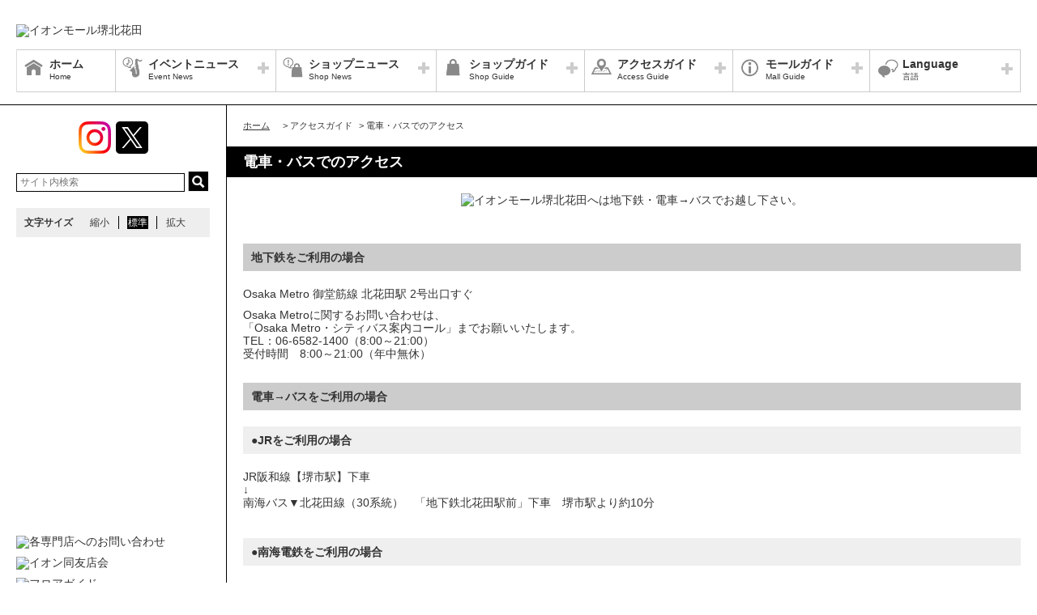

--- FILE ---
content_type: text/html; charset=UTF-8
request_url: https://sakaikitahanada-aeonmall.com/static/detail/access-transport
body_size: 95511
content:
<!DOCTYPE HTML>
<html lang="ja">
<head>
	<meta http-equiv="Content-Type" content="text/html; charset=utf-8" />	<title>イオンモール堺北花田公式ホームページ :: 電車・バスでのアクセス</title>
	<link rel="shortcut icon" href="/files/site_setting/1/">
			<meta name="viewport" content="width=device-width,initial-scale=1.0,minimum-scale=1.0">
<meta name="format-detection" content="telephone=no">
<meta name="keywords" content="ショッピングモール,ショッピングモール,イオン,イオンモール,イオンモール堺北花田,イオン堺北花田,大阪,大阪府,堺市,北区東浅香山町,AEON,AEONMALL,ショッピング,北花田駅,北花田" />
<meta name="description" content="イオンモール堺北花田は、専門店とGMSからなる、ライフスタイルモールです。皆さまのお越しをお待ちしております。" />
<meta property="og:type" content="website" />
<meta property="og:site_name" content="イオンモール堺北花田公式ホームページ" />
<meta property="og:title" content="イオンモール堺北花田" />
<meta property="fb:app_id" content="785109491561924" />
	<meta property="og:image" content="https://sakaikitahanada-aeonmall.com/files/site_setting/1/scname-pc.gif" />
	<meta name="robots" content="noarchive"/>
		<!-- CSS Settings -->
	<link rel="stylesheet" type="text/css" href="/theme/RenewalPage/css/fotorama.css" />	<link rel="stylesheet" type="text/css" href="/theme/RenewalPage/css/style.css" />	<link rel="stylesheet" type="text/css" href="/theme/RenewalPage/css/custom.css" />	<link rel="stylesheet" type="text/css" href="/theme/RenewalPage/css/sec.css" />			<link rel="stylesheet" type="text/css" href="/css/original.css" />	<link rel="stylesheet" type="text/css" href="/theme/RenewalPage/css/colorbox.css" />	<link rel="stylesheet" type="text/css" href="/theme/RenewalPage/css/jquery.bxslider.css" />	<link rel="stylesheet" type="text/css" href="/theme/RenewalPage/css/style_sp.css" />	<link rel="stylesheet" type="text/css" href="/theme/RenewalPage/css/lite-yt-embed.css" />
		
	
	<!-- JS Settings -->
	<script type="text/javascript" defer>
        var js_url = "http://sakaikitahanada-aeonmall.com"
	</script>
	<script type="text/javascript" src="//code.jquery.com/jquery-1.9.0.min.js"></script>	<script type="text/javascript" src="/theme/RenewalPage/js/jquery.cookie.js"></script>	<script type="text/javascript" src="/theme/RenewalPage/js/jquery.colorbox-min.js"></script>	<script type="text/javascript" src="/theme/RenewalPage/js/common.js" defer="defer"></script>	<script type="text/javascript" src="/theme/RenewalPage/js/underscore-min.js" defer="defer"></script>	<script type="text/javascript" src="/theme/RenewalPage/js/jquery.tmpldeck.min.js" defer="defer"></script>	<script type="text/javascript" src="/theme/RenewalPage/js/jquery.infinitescroll.min.js" defer="defer"></script>	<script type="text/javascript" src="/theme/RenewalPage/js/jquery.rwdImageMaps.min.js" defer="defer"></script>	<script type="text/javascript" src="/js/jquery.bxslider.min.js" defer="defer"></script>	<script type="text/javascript" src="/theme/RenewalPage/js/cookie_fixed_menu.js" defer="defer"></script>	<script type="text/javascript" src="/js/masonry.pkgd.min.js" defer="defer"></script>	<script type="text/javascript" src="/theme/RenewalPage/js/lite-yt-embed.js" defer="defer"></script>		<script type="text/javascript" src="/theme/RenewalPage/js/custom/custom.js" defer="defer"></script>
				<script>


        $(function () {
            var _touch = ("onmousedown" in window) ? "mousedown" : "touchstart";
            $(".modal_btn").on(_touch, function () {
                var _touch = ("onmousedown" in window) ? "mousedown" : "touchstart";
                $(".overfloat_close").addClass("appear");
                $("body").append('<div class="modal-overlay"></div>');
                $(".modal-overlay").fadeIn("slow");
                var modal = '#' + $(this).attr("data-target");
                $(modal, 'div').fadeIn();
                var scrollpos = $(window).scrollTop();
                $('#wrapper').addClass('fixed').css({'top': -scrollpos});

                $("body").css({overflow: 'hidden'});
                document.addEventListener('touchmove.noScroll', function (e) {
                    e.preventDefault();
                }, {passive: false});

                $(".modal_overlay,.close_btn").on(_touch, function () {
                    $(modal, "div").fadeOut("slow");

                    $('#wrapper').removeClass('fixed');

                    $(".modal_photofloat").fadeOut("slow");
                    $(".modal-overlay").fadeOut('slow', function () {
                        $(".modal-overlay").remove();
                        $(".overfloat_close").removeClass("appear");
                        $("body").css({overflow: 'visible'});
                        $(window).off('.noScroll');
                    });


                    var href = $(this).attr("href");
                    var target = $(href == "#" || href == "" ? 'html' : href);
                    var headerHeight = 0; //固定ヘッダーの高さ
                    if (window.innerHeight < 767) { //スマホの時は固定メニュー分だけ下げる
                        headerHeight = 55;
                    }
                    var position = target.offset().top - headerHeight; //ターゲットの座標からヘッダの高さ分引く
                    $('body,html').animate({scrollTop: position}, 1, 'swing');
                });
            });

            //サブバナーのyoutubeのcss調整
            $('#side .youtube:has(lite-youtube)').css('padding-top', '0px');
        });

        $(window).load(function () {
            $('.masonry-list').masonry({
                itemSelector: '.list-box',
                isFitWidth: true,
                isAnimated: true,
                isResizable: true
            });
        });
	</script>
			<!-- Google Tag Manager -->
<script>(function(w,d,s,l,i){w[l]=w[l]||[];w[l].push({'gtm.start':
new Date().getTime(),event:'gtm.js'});var f=d.getElementsByTagName(s)[0],
j=d.createElement(s),dl=l!='dataLayer'?'&l='+l:'';j.async=true;j.src=
'https://www.googletagmanager.com/gtm.js?id='+i+dl;f.parentNode.insertBefore(j,f);
})(window,document,'script','dataLayer','GTM-M6ZJZGN');</script>
<!-- End Google Tag Manager --></head>

<body>
<div id="wrapper" class="lang-ja">
	<header>
	<div id="bar">
		<h1 class="logo">
			<a href="/" class="fade">
									<img src="/files/site_setting/1/scname-pc.gif" alt="イオンモール堺北花田" class="pcCont"/>
													<img src="/files/site_setting/1/scname-pc.gif" alt="イオンモール堺北花田" class="spCont"/>
							</a>
		</h1>
		<div id="headerSymbol">
									<div class="pcCont">
								<img src="/files/banner/1235/photo1.gif" alt="" />							</div>
							<div class="spCont">
								<img src="/files/banner/1235/photo_sm.gif" alt="" />							</div>
					</div>
		<div id="js_menu"><a href="#" class="wrap"><img src="/theme/RenewalPage/img/common/ico_menu.png" alt="メニュー" /></a></div>
	</div>
	<div id="spMenuWrap" >
		<div id="inner_menu"><a href="#" class="wrap"><img src="/theme/RenewalPage/img/common/ico_menu.png" alt="メニュー" /></a></div>
		<div id="closeBtn"><a href="#" class="wrap"><img src="/theme/RenewalPage/img/common/btn_close_01.png" alt="閉じる" /></a></div>
		<div id="spMenuInner">
							<ul class="spCont snsLi">
									<li >
			<a href="https://www.instagram.com/aeonmall_sakaikitahanada/?igsh=MXJ0eTk4d3Z4ZGtjNA%3D%3D" class="fade" target="_blank"><img src="/theme/RenewalPage/img/common/ico_ig_01.png" alt="instagram" /></a>
		</li>
					<li >
			<a href="https://twitter.com/aeonmall_skhd/" class="fade" target="_blank"><img src="/theme/RenewalPage/img/common/ico_x_01.png" alt="twitter" /></a>
		</li>
															</ul>
										<div class="spCont">
					<form method="get" action="https://www.google.co.jp/search" target="_blank">
						<input name="q" type="text" id="searchTxt" value="" placeholder="サイト内検索">
						<input type="hidden" name="as_sitesearch" value="https://sakaikitahanada-aeonmall.com/">
						<input type="hidden" name="domains" value="https://sakaikitahanada-aeonmall.com/" />
						<input type="hidden" name="hl" value="ja" />
						<input type="hidden" name="num" value="20" />
						<input type="submit" name="btnG" value="検索" id="searchBtn">
					</form>
				</div>
							<nav id="gNav">
	<ul id="gNavLi">
					<li class="home">
				<a href="/" class="fade">
					<span class="navTtl">ホーム</span>
					<span class="sub">Home</span>
				</a>
			</li>
							<li class="event openTtl">
				<a href="#" class="fade">
					<span class="navTtl">イベントニュース</span>
					<span class="sub">Event News</span>
				</a>
				<ul class="subNavLi">
					<li class="event">
						<a href="/news/event" class="fade">
							<span class="subTtl">イベントニュース</span>
						</a>
					</li>
											<li class="event">
							<a href="/news/eventcalendar" class="fade">
								<span class="subTtl">イベントカレンダー</span>
							</a>
						</li>
												
		
		
		
		
		
						</ul>
			</li>
							<li class="shop openTtl">
				<a href="#" class="fade">
					<span class="navTtl">ショップニュース</span>
					<span class="sub">Shop News</span>
				</a>
				<ul class="subNavLi">
					<li class="shop">
						<a href="/news/shops" class="fade">
							<span class="subTtl">ショップニュース</span>
						</a>
					</li>
							
							
								<li class="shop"><a href="/coupon/lists" class="fade"><span class="subTtl">クーポン</span></a></li>
				
							<li class="shop"><a href="/special/lists/warmshare2026" class="fade"><span class="subTtl">いつでもほっこり「ウォームシェア」特集</span></a></li>
					<li class="shop"><a href="/special/lists/aeonstore" class="fade"><span class="subTtl">イオン堺北花田店 情報〔総合スーパー〕</span></a></li>
					<li class="shop"><a href="/special/lists/kidsmenu" class="fade"><span class="subTtl">キッズおすすめメニュー</span></a></li>
			
							<li class="shop"><a href="/sale/lists/thanksday202509" class="fade"><span class="subTtl">専門店 お客さま感謝デー</span></a></li>
					<li class="shop"><a href="/sale/lists/ggthanksday202509" class="fade"><span class="subTtl">専門店 G.G感謝デー</span></a></li>
			
		
						</ul>
			</li>
							<li class="guide openTtl">
				<a href="#" class="fade">
					<span class="navTtl">ショップガイド</span>
					<span class="sub">Shop Guide</span>
				</a>
				<ul class="subNavLi">

					<li class="guide">
						<a href="/shop/lists/" class="fade">
							<span class="subTtl">ショップリスト</span>
						</a>
					</li>
																													<li class="guide">
								<a href="/floorguide/" target="blank" class="fade">
									<span class="subTtl">フロアガイド</span>
								</a>
							</li>
																							
		
		
							<li class="guide"><a href="/special/lists/renewal2026" class="fade"><span class="subTtl">新店・リニューアルのご案内</span></a></li>
					<li class="guide"><a href="/special/lists/closedannounce2026" class="fade"><span class="subTtl">閉店店舗のお知らせ</span></a></li>
					<li class="guide"><a href="/special/lists/babykidsjuniorsize2021" class="fade"><span class="subTtl">ベビー・キッズ・ジュニア取扱い店舗＆サイズ一覧</span></a></li>
					<li class="guide"><a href="/special/lists/restaurantguide" class="fade"><span class="subTtl">グルメガイド</span></a></li>
			
							<li class="guide"><a href="/sale/lists/quocardpay" class="fade"><span class="subTtl">大阪府子ども教育・生活支援事業 QUOカードPayご利用可能店舗</span></a></li>
			
							<li class="guide"><a href="/member_card" class="fade"><span class="subTtl">専門店メンバーズカードガイド</span></a></li>
			
						</ul>
			</li>
							<li class="access openTtl">
				<a href="#" class="fade">
					<span class="navTtl">アクセスガイド</span>
					<span class="sub">Access Guide</span>
				</a>
				<ul class="subNavLi">
					
										
												                <li class="access pcCont"><a href="/static/detail/access" class="fade"><span class="subTtl">交通のアクセス</span></a></li>
                                        <li class="access spCont"><a href="/static/detail/access" class="fade"><span class="subTtl">交通のアクセス</span></a></li>
            					                <li class="access pcCont"><a href="/static/detail/access-parking" class="fade"><span class="subTtl">駐車場のご案内</span></a></li>
                                        <li class="access spCont"><a href="/static/detail/access-parking" class="fade"><span class="subTtl">駐車場のご案内</span></a></li>
            					                <li class="access pcCont"><a href="/static/detail/access-transport" class="fade"><span class="subTtl">電車・バスでのアクセス</span></a></li>
                                        <li class="access spCont"><a href="/static/detail/access-transport" class="fade"><span class="subTtl">電車・バスでのアクセス</span></a></li>
            			
		
		
							<li class="access"><a href="/special/lists/bus" class="fade"><span class="subTtl">団体でお越しのお客さま</span></a></li>
			
		
		
						</ul>
			</li>
							<li class="info openTtl">
				<a href="#" class="fade">
					<span class="navTtl">モールガイド</span>
					<span class="sub">Mall Guide</span>
				</a>
				<ul class="subNavLi">
											<li class="info">
							<a href="/news/information" class="fade">
								<span class="subTtl">インフォメーション</span>
							</a>
						</li>
																															<li class="info">
							<a href="https://sakaikitahanada-aeonmall.com/skip_mallkyujin.html" target="blank" class="fade">
								<span class="subTtl">スタッフ募集</span>
							</a>
						</li>
																	                <li class="info pcCont"><a href="/static/detail/serviceguide" class="fade"><span class="subTtl">営業時間・サービス案内</span></a></li>
                                        <li class="info spCont"><a href="/static/detail/serviceguide" class="fade"><span class="subTtl">営業時間・サービス案内</span></a></li>
            					                <li class="info pcCont"><a href="/static/detail/cheersformama" class="fade"><span class="subTtl">Cheers! for MAMA</span></a></li>
                                        <li class="info spCont"><a href="/static/detail/cheersformama" class="fade"><span class="subTtl">Cheers! for MAMA</span></a></li>
            					                <li class="info pcCont"><a href="/static/detail/mall" class="fade"><span class="subTtl">モール概要</span></a></li>
                                        <li class="info spCont"><a href="/static/detail/mall" class="fade"><span class="subTtl">モール概要</span></a></li>
            			
		
		
							<li class="info"><a href="/special/lists/kidsclub" class="fade"><span class="subTtl">イオンモールキッズクラブ</span></a></li>
					<li class="info"><a href="/special/lists/withpets2025" class="fade"><span class="subTtl">ペットをお連れのお客さまへ</span></a></li>
					<li class="info"><a href="/special/lists/information" class="fade"><span class="subTtl">施設サービスのご案内</span></a></li>
					<li class="info"><a href="/special/lists/waoncardwotukurou" class="fade"><span class="subTtl">WAONカードを作ろう！</span></a></li>
			
		
		
										<li class="info"><a href="https://space-media.aeonmall.com/buildings/sakaikitahanada?type=event&amp;from=Amofficial" target="_blank" class="fade"><span class="subTtl">イベントスペースのご案内</span></a></li>
														<li class="info">
							<a href="/files/pdf/151/20230821152813.pdf" target="_blank" class="fade">
								<span class="subTtl">館内広告スペースのご案内</span>
							</a>
						</li>
									</ul>
			</li>
			</ul>
</nav>
<!-- /#gNav -->
								<div class="spCont">
		<ul class="linkLi">
 
 
 
 
 
 
			<li>
				<a href = "/static/detail/sitemap" class="wrap" >
					サイトマップ 
				</a>
			</li>
 
 
 
			<li>
				<a href = "/static/detail/serviceguide" class="wrap" >
					営業時間 
				</a>
			</li>
 
 
 
			<li>
				<a href = "/static/detail/access" class="wrap" >
					アクセス 
				</a>
			</li>
 
 
 
			<li>
				<a href = "/static/detail/environment" class="wrap" >
					ウェブサイトについて 
				</a>
			</li>
 
 
 
			<li>
				<a href = "https://www.aeonmall.com/static/detail/socialmedia2/" class="wrap" target="_blank">
					ソーシャルメディア公式アカウント運営ガイドライン 
				</a>
			</li>
 
 
 
			<li>
				<a href = "https://www.aeon-mall.jp/event_mallmedia/" class="wrap" target="_blank">
					イベントスペース・モールメディアのご案内 
				</a>
			</li>
 
 
 
			<li>
				<a href = "/static/detail/contact" class="wrap" >
					お問い合わせ 
				</a>
			</li>
 
 
 
 
 
 
 
 
			<li>
				<a href = "https://www.aeonmall.com/shopmaplist.html" class="wrap" target="_blank">
					全国のイオンモール 
				</a>
			</li>
 
 
 
			<li>
				<a href = "https://www.aeonmall.com/sr/index.html" class="wrap" target="_blank">
					環境・社会貢献活動 
				</a>
			</li>
 
 
 
			<li>
				<a href = "https://www.aeonmall.com/sitereport/sitereport/" class="wrap" target="_blank">
					モールの取り組み 
				</a>
			</li>
 
 
 
 
		</ul>
	</div>
					</div>
	</div><!-- /#spMenuWrap -->
				<div id="language">
		<ul id="languageLi">
			<li class="lang openTtl">
				<a href="#" class="fade">
					<span class="navTtl">Language</span>
					<span class="sub">言語</span>
				</a>
				<ul class="subNavLi cl-notranslate">
																		<li class="lang">
								<a href="https://sakaikitahanada-aeonmall.com" class="fade cl-norewrite" target="_blank">
									<span class="subTtl">日本語</span>
								</a>
							</li>
																								<li class="lang">
								<a href="https://en.aeonmall.global/mall/sakaikitahanada" class="fade cl-norewrite" target="_blank">
									<span class="subTtl">English</span>
								</a>
							</li>
																								<li class="lang">
								<a href="https://ch.aeonmall.global/mall/sakaikitahanada" class="fade cl-norewrite" target="_blank">
									<span class="subTtl">中国（简体）</span>
								</a>
							</li>
																								<li class="lang">
								<a href="https://tw.aeonmall.global/mall/sakaikitahanada" class="fade cl-norewrite" target="_blank">
									<span class="subTtl">中國（繁體）</span>
								</a>
							</li>
																								<li class="lang">
								<a href="https://kr.aeonmall.global/mall/sakaikitahanada" class="fade cl-norewrite" target="_blank">
									<span class="subTtl">한국어</span>
								</a>
							</li>
																																																																						</ul>
			</li>
		</ul>
	</div>
	</header><!-- /header -->
			<div id="symbol">
									<div class="pcCont">
								<img src="/files/banner/1235/photo1.gif" alt="" />							</div>
							<div class="spCont">
								<img src="/files/banner/1235/photo_sm.gif" alt="" />							</div>
					</div>

		
				<div id="contents">
						<div id="contInner">
				<div id="main">
											<ol id="breadcrumb">
	<li itemscope="" itemtype="http://data-vocabulary.org/Breadcrumb">
		<a href="/" itemprop="url"><span itemprop="title" class="ttl">ホーム</span></a>
	</li>
										<li itemscope="" itemtype="http://data-vocabulary.org/Breadcrumb">
					&gt; <span itemprop="title" class="ttl">アクセスガイド</span>
				</li>
												<li itemscope="" itemtype="http://data-vocabulary.org/Breadcrumb">
					&gt; <span itemprop="title" class="ttl">電車・バスでのアクセス</span>
				</li>
						</ol><!-- /#breadcrumb -->
										<section id="freePage">
													<h1 class="pageTtl">電車・バスでのアクセス</h1>
												<div id="page">
	<span class="pcCont">
		<p align="center"><img style="width: 615px;" src="/files/image/53/pic.gif" alt="イオンモール堺北花田へは地下鉄・電車&rarr;バスでお越し下さい。" /></p>
<p align="center"><img style="width: 600px;" src="/files/image/54/pic.gif" alt="" /></p>
<h2>地下鉄をご利用の場合</h2>
<p>Osaka Metro 御堂筋線 北花田駅 2号出口すぐ</p>
<p>Osaka Metroに関するお問い合わせは、<br /> 「Osaka Metro・シティバス案内コール」までお願いいたします。<br /> TEL：06-6582-1400（8:00～21:00）<br /> 受付時間　8:00～21:00（年中無休）</p>
<h2 style="margin-top: 2em;">電車&rarr;バスをご利用の場合</h2>
<h3>●JRをご利用の場合</h3>
<p>JR阪和線【堺市駅】下車<br /> &darr;<br /> 南海バス▼北花田線（30系統）　「地下鉄北花田駅前」下車　堺市駅より約10分</p>
<p align="center"><img style="width: 615px;" src="/files/image/55/pic.gif" alt="" /></p>
<h3>●南海電鉄をご利用の場合</h3>
<p>高野線【堺東駅】下車<br /> &darr;<br /> 南海バス▼河内天美線（9・10系統）　「地下鉄北花田駅前」下車　堺東駅より約16分</p>
<p align="center"><img style="width: 615px;" src="/files/image/56/pic.gif" alt="" /></p>
<h3>●近鉄電車をご利用の場合</h3>
<p>近鉄南大阪線【河内天美】下車<br /> &darr;<br /> 南海バス▼河内天美線（9系統）「地下鉄北花田駅前」下車　河内天美駅より約14分</p>
<p>近鉄南大阪線【河内松原駅】下車<br /> &darr;<br /> 南海バス▼河内松原線（29系統）「地下鉄北花田駅前」下車　河内松原駅より約20分</p>
<p>&nbsp;</p>
<h2 style="margin-top: 2em;">●南海バスをご利用の場合</h2>
<p><a class="blue" href="https://transfer.navitime.biz/nankaibus/pc/diagram/BusCourseSearch?busstopId=00320536" target="_blank">&rArr;南海バス時刻表はこちら</a></p>
<p>※南海バスに関するお問い合わせは、南海バス営業課へお問い合わせください。<br /> TEL：072-221-0781　受付時間：9:00～17:30（平日）<br /> 土日祝日のお問い合わせは、堺営業所　TEL：072-223-8877<br /> ※バス運行時間のみの受付となります。</p>
<!--
<h3>【北花田線（30）系統】　阪和堺市駅前　&hArr;　イオンモール堺北花田</h3>
<p>【所要時間】 右回り約10分　左回り約15分 <br /> 【運賃】 240円（小児運賃120円）</p>
<table style="width: 100%;">
<tbody>
<tr>
<td style="padding-right: 10px; text-align: center; vertical-align: top; width: 50%;">
<h4 style="text-align: left;">▼阪和堺市駅1番のりば発</h4>
<table class="border" style="width: 95%; table-layout: auto;">
<tbody>
<tr><th style="width: 45%;">右回り　浅香経由</th><th style="width: 10%;"> </th><th style="width: 45%;">左回り　蔵前西経由</th></tr>
<tr><th>平日・土曜・休日</th><th> </th><th>平日・土曜・休日</th></tr>
<tr>
<td>30</td>
<td style="text-align: center;" bgcolor="#F6CBE7"><strong>8</strong></td>
<td>　</td>
</tr>
<tr>
<td>00　30</td>
<td style="text-align: center;" bgcolor="#F6CBE7"><strong>9</strong></td>
<td>　</td>
</tr>
<tr>
<td>00　30</td>
<td style="text-align: center;" bgcolor="#F6CBE7"><strong>10</strong></td>
<td>　</td>
</tr>
<tr>
<td>00　30</td>
<td style="text-align: center;" bgcolor="#F6CBE7"><strong>11</strong></td>
<td>　</td>
</tr>
<tr>
<td>00</td>
<td style="text-align: center;" bgcolor="#F6CBE7"><strong>12</strong></td>
<td>23</td>
</tr>
<tr>
<td>00</td>
<td style="text-align: center;" bgcolor="#F6CBE7"><strong>13</strong></td>
<td>23</td>
</tr>
<tr>
<td>00</td>
<td style="text-align: center;" bgcolor="#F6CBE7"><strong>14</strong></td>
<td>23</td>
</tr>
<tr>
<td>00</td>
<td style="text-align: center;" bgcolor="#F6CBE7"><strong>15</strong></td>
<td>23</td>
</tr>
<tr>
<td>00</td>
<td style="text-align: center;" bgcolor="#F6CBE7"><strong>16</strong></td>
<td>23</td>
</tr>
<tr>
<td>00</td>
<td style="text-align: center;" bgcolor="#F6CBE7"><strong>17</strong></td>
<td>23</td>
</tr>
<tr>
<td>00</td>
<td style="text-align: center;" bgcolor="#F6CBE7"><strong>18</strong></td>
<td>23</td>
</tr>
<tr>
<td>00</td>
<td style="text-align: center;" bgcolor="#F6CBE7"><strong>19</strong></td>
<td>25</td>
</tr>
<tr>
<td>00</td>
<td style="text-align: center;" bgcolor="#F6CBE7"><strong>20</strong></td>
<td>25</td>
</tr>
<tr>
<td>00</td>
<td style="text-align: center;" bgcolor="#F6CBE7"><strong>21</strong></td>
<td>25　55</td>
</tr>
<tr>
<td>　</td>
<td style="text-align: center;" bgcolor="#F6CBE7"><strong>22</strong></td>
<td>25　55</td>
</tr>
<tr>
<td>　</td>
<td style="text-align: center;" bgcolor="#F6CBE7"><strong>23</strong></td>
<td> </td>
</tr>
</tbody>
</table>
<p style="text-align: left;"><span class="blue">★</span>印：阪和堺市駅前止めです。</p>
</td>
<td style="text-align: center; width: 50%; vertical-align: top;">
<h4 style="text-align: left;">▼イオンモール発 地下鉄北花田駅前1番のりば</h4>
<table class="border" style="width: 95%; table-layout: auto;">
<tbody>
<tr><th style="width: 45%;">右回り　蔵前西経由</th><th style="width: 10%;"> </th><th style="width: 45%;">左回り　浅香経由</th></tr>
<tr><th>平日・土曜・休日</th><th> </th><th>平日・土曜・休日</th></tr>
<tr>
<td>15　45</td>
<td style="text-align: center;" bgcolor="#F6CBE7"><strong>8</strong></td>
<td>　</td>
</tr>
<tr>
<td>15　45</td>
<td style="text-align: center;" bgcolor="#F6CBE7"><strong>9</strong></td>
<td>　</td>
</tr>
<tr>
<td>15　45</td>
<td style="text-align: center;" bgcolor="#F6CBE7"><strong>10</strong></td>
<td>　</td>
</tr>
<tr>
<td>15　45</td>
<td style="text-align: center;" bgcolor="#F6CBE7"><strong>11</strong></td>
<td>　</td>
</tr>
<tr>
<td>45</td>
<td style="text-align: center;" bgcolor="#F6CBE7"><strong>12</strong></td>
<td>13</td>
</tr>
<tr>
<td>45</td>
<td style="text-align: center;" bgcolor="#F6CBE7"><strong>13</strong></td>
<td>13</td>
</tr>
<tr>
<td>45</td>
<td style="text-align: center;" bgcolor="#F6CBE7"><strong>14</strong></td>
<td>13</td>
</tr>
<tr>
<td>45</td>
<td style="text-align: center;" bgcolor="#F6CBE7"><strong>15</strong></td>
<td>13</td>
</tr>
<tr>
<td>45</td>
<td style="text-align: center;" bgcolor="#F6CBE7"><strong>16</strong></td>
<td>13</td>
</tr>
<tr>
<td>45</td>
<td style="text-align: center;" bgcolor="#F6CBE7"><strong>17</strong></td>
<td>13</td>
</tr>
<tr>
<td>45</td>
<td style="text-align: center;" bgcolor="#F6CBE7"><strong>18</strong></td>
<td>13</td>
</tr>
<tr>
<td>45</td>
<td style="text-align: center;" bgcolor="#F6CBE7"><strong>19</strong></td>
<td>15</td>
</tr>
<tr>
<td>45</td>
<td style="text-align: center;" bgcolor="#F6CBE7"><strong>20</strong></td>
<td>15</td>
</tr>
<tr>
<td>　</td>
<td style="text-align: center;" bgcolor="#F6CBE7"><strong>21</strong></td>
<td>15　45</td>
</tr>
<tr>
<td>　</td>
<td style="text-align: center;" bgcolor="#F6CBE7"><strong>22</strong></td>
<td>15　45</td>
</tr>
<tr>
<td>　</td>
<td style="text-align: center;" bgcolor="#F6CBE7"><strong>23</strong></td>
<td><span class="blue">★</span>15</td>
</tr>
</tbody>
</table>
</td>
</tr>
</tbody>
</table>
<p>交通事情により、ダイヤが乱れることがありますのでご了承ください。</p>
<h3>【河内天美線 (9)系統 】　堺東駅前　&hArr;　イオンモール堺北花田</h3>
<p>【所要時間】 約16分<br /> 【運賃】　260円 （小児運賃130円）</p>
<table style="width: 100%;">
<tbody>
<tr>
<td style="padding-right: 10px; text-align: center; vertical-align: top; width: 50%;">
<h4 style="text-align: left;">▼堺東駅前4番のりば　イオンモール行き</h4>
<table class="border" style="width: 95%; table-layout: auto;">
<tbody>
<tr><th colspan="3">河内天美駅前行き　地下鉄北花田駅前下車</th></tr>
<tr><th style="width: 45%;">平日</th><th style="width: 10%;"> </th><th style="width: 45%;">土曜日・休日</th></tr>
<tr>
<td>15　40</td>
<td style="text-align: center;" bgcolor="#F6CBE7"><strong>6</strong></td>
<td>15　40</td>
</tr>
<tr>
<td>00　30</td>
<td style="text-align: center;" bgcolor="#F6CBE7"><strong>7</strong></td>
<td>05　35</td>
</tr>
<tr>
<td>05　35</td>
<td style="text-align: center;" bgcolor="#F6CBE7"><strong>8</strong></td>
<td>05　35</td>
</tr>
<tr>
<td>05　35</td>
<td style="text-align: center;" bgcolor="#F6CBE7"><strong>9</strong></td>
<td>05　35</td>
</tr>
<tr>
<td>05　35</td>
<td style="text-align: center;" bgcolor="#F6CBE7"><strong>10</strong></td>
<td>05　35</td>
</tr>
<tr>
<td>05　35</td>
<td style="text-align: center;" bgcolor="#F6CBE7"><strong>11</strong></td>
<td>05　35</td>
</tr>
<tr>
<td>05　35</td>
<td style="text-align: center;" bgcolor="#F6CBE7"><strong>12</strong></td>
<td>05　35</td>
</tr>
<tr>
<td>05　35</td>
<td style="text-align: center;" bgcolor="#F6CBE7"><strong>13</strong></td>
<td>05　35</td>
</tr>
<tr>
<td>05　35</td>
<td style="text-align: center;" bgcolor="#F6CBE7"><strong>14</strong></td>
<td>05　35</td>
</tr>
<tr>
<td>05　35</td>
<td style="text-align: center;" bgcolor="#F6CBE7"><strong>15</strong></td>
<td>05　35</td>
</tr>
<tr>
<td>05　35</td>
<td style="text-align: center;" bgcolor="#F6CBE7"><strong>16</strong></td>
<td>05　35</td>
</tr>
<tr>
<td>05　35</td>
<td style="text-align: center;" bgcolor="#F6CBE7"><strong>17</strong></td>
<td>05　35</td>
</tr>
<tr>
<td>05　35</td>
<td style="text-align: center;" bgcolor="#F6CBE7"><strong>18</strong></td>
<td>05　35</td>
</tr>
<tr>
<td>05　35</td>
<td style="text-align: center;" bgcolor="#F6CBE7"><strong>19</strong></td>
<td>05　35</td>
</tr>
<tr>
<td>05　35</td>
<td style="text-align: center;" bgcolor="#F6CBE7"><strong>20</strong></td>
<td>05　35</td>
</tr>
<tr>
<td>10　<span class="red">★</span>50</td>
<td style="text-align: center;" bgcolor="#F6CBE7"><strong>21</strong></td>
<td>15</td>
</tr>
</tbody>
</table>
<p style="text-align: left;"><span class="red">★</span>印：地下鉄北花田駅前止めです。</p>
</td>
<td style="text-align: center; vertical-align: top; width: 50%;">
<h4 style="text-align: left;">▼イオンモール発 地下鉄北花田駅前2番のりば　堺東駅前行き</h4>
<table class="border" style="width: 95%; table-layout: auto;">
<tbody>
<tr><th colspan="3">堺東駅前行</th></tr>
<tr><th style="width: 45%;">平日</th><th style="width: 10%;"> </th><th style="width: 45%;">土曜日・休日</th></tr>
<tr>
<td>50</td>
<td style="text-align: center;" bgcolor="#F6CBE7"><strong>6</strong></td>
<td> </td>
</tr>
<tr>
<td>16　36　56</td>
<td style="text-align: center;" bgcolor="#F6CBE7"><strong>7</strong></td>
<td>03　29　59</td>
</tr>
<tr>
<td>21　36　56</td>
<td style="text-align: center;" bgcolor="#F6CBE7"><strong>8</strong></td>
<td>29　59</td>
</tr>
<tr>
<td>30</td>
<td style="text-align: center;" bgcolor="#F6CBE7"><strong>9</strong></td>
<td>30</td>
</tr>
<tr>
<td>00　30</td>
<td style="text-align: center;" bgcolor="#F6CBE7"><strong>10</strong></td>
<td>01　31</td>
</tr>
<tr>
<td>00　30</td>
<td style="text-align: center;" bgcolor="#F6CBE7"><strong>11</strong></td>
<td>01　31</td>
</tr>
<tr>
<td>00　30</td>
<td style="text-align: center;" bgcolor="#F6CBE7"><strong>12</strong></td>
<td>01　31</td>
</tr>
<tr>
<td>00　30</td>
<td style="text-align: center;" bgcolor="#F6CBE7"><strong>13</strong></td>
<td>01　31</td>
</tr>
<tr>
<td>00　30</td>
<td style="text-align: center;" bgcolor="#F6CBE7"><strong>14</strong></td>
<td>01　32</td>
</tr>
<tr>
<td>00　30</td>
<td style="text-align: center;" bgcolor="#F6CBE7"><strong>15</strong></td>
<td>02　32</td>
</tr>
<tr>
<td>00　31</td>
<td style="text-align: center;" bgcolor="#F6CBE7"><strong>16</strong></td>
<td>02　31</td>
</tr>
<tr>
<td>01　31</td>
<td style="text-align: center;" bgcolor="#F6CBE7"><strong>17</strong></td>
<td>01　31</td>
</tr>
<tr>
<td>01　31</td>
<td style="text-align: center;" bgcolor="#F6CBE7"><strong>18</strong></td>
<td>01　30</td>
</tr>
<tr>
<td>01　29　59</td>
<td style="text-align: center;" bgcolor="#F6CBE7"><strong>19</strong></td>
<td>00　29　59</td>
</tr>
<tr>
<td>28　58</td>
<td style="text-align: center;" bgcolor="#F6CBE7"><strong>20</strong></td>
<td>29　59</td>
</tr>
<tr>
<td>28</td>
<td style="text-align: center;" bgcolor="#F6CBE7"><strong>21</strong></td>
<td>28</td>
</tr>
<tr>
<td>03　25</td>
<td style="text-align: center;" bgcolor="#F6CBE7"><strong>22</strong></td>
<td>03</td>
</tr>
</tbody>
</table>
</td>
</tr>
</tbody>
</table>
<p>※道路状況等によりやむを得ず遅延する場合がございますのであらかじめご了承下さい。</p>
<h3>【河内天美線 (9)系統 】　河内天美駅前　&hArr;　イオンモール堺北花田</h3>
<p>【所要時間】 約14分<br /> 【運賃】 210円（小児運賃110円）</p>
<table style="width: 100%;">
<tbody>
<tr>
<td style="padding-right: 10px; text-align: center; vertical-align: top; width: 50%;">
<h4 style="text-align: left;">▼河内天美駅前2番のりば発　イオンモール行き</h4>
<table class="border" style="width: 95%; table-layout: auto;">
<tbody>
<tr><th colspan="3">堺東駅前行き 地下鉄北花田駅前下車</th></tr>
<tr><th style="width: 45%;">平日</th><th style="width: 10%;"> </th><th style="width: 45%;">土曜日・休日</th></tr>
<tr>
<td>35</td>
<td style="text-align: center;" bgcolor="#F6CBE7"><strong>6</strong></td>
<td>50</td>
</tr>
<tr>
<td>00　20　40</td>
<td style="text-align: center;" bgcolor="#F6CBE7"><strong>7</strong></td>
<td>15　45</td>
</tr>
<tr>
<td>05　40</td>
<td style="text-align: center;" bgcolor="#F6CBE7"><strong>8</strong></td>
<td>15　45</td>
</tr>
<tr>
<td>15　45</td>
<td style="text-align: center;" bgcolor="#F6CBE7"><strong>9</strong></td>
<td>15　45</td>
</tr>
<tr>
<td>15　45</td>
<td style="text-align: center;" bgcolor="#F6CBE7"><strong>10</strong></td>
<td>15　45</td>
</tr>
<tr>
<td>15　45</td>
<td style="text-align: center;" bgcolor="#F6CBE7"><strong>11</strong></td>
<td>15　45</td>
</tr>
<tr>
<td>15　45</td>
<td style="text-align: center;" bgcolor="#F6CBE7"><strong>12</strong></td>
<td>15　45</td>
</tr>
<tr>
<td>15　45</td>
<td style="text-align: center;" bgcolor="#F6CBE7"><strong>13</strong></td>
<td>15　45</td>
</tr>
<tr>
<td>15　45</td>
<td style="text-align: center;" bgcolor="#F6CBE7"><strong>14</strong></td>
<td>15　45</td>
</tr>
<tr>
<td>15　45</td>
<td style="text-align: center;" bgcolor="#F6CBE7"><strong>15</strong></td>
<td>15　45</td>
</tr>
<tr>
<td>15　45</td>
<td style="text-align: center;" bgcolor="#F6CBE7"><strong>16</strong></td>
<td>15　45</td>
</tr>
<tr>
<td>15　45</td>
<td style="text-align: center;" bgcolor="#F6CBE7"><strong>17</strong></td>
<td>15　45</td>
</tr>
<tr>
<td>15　45</td>
<td style="text-align: center;" bgcolor="#F6CBE7"><strong>18</strong></td>
<td>15　45</td>
</tr>
<tr>
<td>15　45</td>
<td style="text-align: center;" bgcolor="#F6CBE7"><strong>19</strong></td>
<td>15　45</td>
</tr>
<tr>
<td>15　45</td>
<td style="text-align: center;" bgcolor="#F6CBE7"><strong>20</strong></td>
<td>15　45</td>
</tr>
<tr>
<td>15　50</td>
<td style="text-align: center;" bgcolor="#F6CBE7"><strong>21</strong></td>
<td>15　50</td>
</tr>
</tbody>
</table>
</td>
<td style="text-align: center; vertical-align: top; width: 50%;">
<h4 style="text-align: left;">▼地下鉄北花田駅前1番のりば発　河内天美駅前行き</h4>
<table class="border" style="width: 95%; table-layout: auto;">
<tbody>
<tr><th colspan="3">河内天美駅前行き</th></tr>
<tr><th style="width: 45%;">平日</th><th style="width: 10%;"> </th><th style="width: 45%;">土曜日・休日</th></tr>
<tr>
<td>30　55</td>
<td style="text-align: center;" bgcolor="#F6CBE7"><strong>6</strong></td>
<td>30　55</td>
</tr>
<tr>
<td>17　47</td>
<td style="text-align: center;" bgcolor="#F6CBE7"><strong>7</strong></td>
<td>21　51</td>
</tr>
<tr>
<td>22　53</td>
<td style="text-align: center;" bgcolor="#F6CBE7"><strong>8</strong></td>
<td>21　51</td>
</tr>
<tr>
<td>23　53</td>
<td style="text-align: center;" bgcolor="#F6CBE7"><strong>9</strong></td>
<td>21　51</td>
</tr>
<tr>
<td>24　54</td>
<td style="text-align: center;" bgcolor="#F6CBE7"><strong>10</strong></td>
<td>22　52</td>
</tr>
<tr>
<td>24　54</td>
<td style="text-align: center;" bgcolor="#F6CBE7"><strong>11</strong></td>
<td>22　52</td>
</tr>
<tr>
<td>24　54</td>
<td style="text-align: center;" bgcolor="#F6CBE7"><strong>12</strong></td>
<td>22　52</td>
</tr>
<tr>
<td>24　54</td>
<td style="text-align: center;" bgcolor="#F6CBE7"><strong>13</strong></td>
<td>22　52</td>
</tr>
<tr>
<td>24　54</td>
<td style="text-align: center;" bgcolor="#F6CBE7"><strong>14</strong></td>
<td>23　53</td>
</tr>
<tr>
<td>24　54</td>
<td style="text-align: center;" bgcolor="#F6CBE7"><strong>15</strong></td>
<td>23　53</td>
</tr>
<tr>
<td>24　54</td>
<td style="text-align: center;" bgcolor="#F6CBE7"><strong>16</strong></td>
<td>23　53</td>
</tr>
<tr>
<td>25　55</td>
<td style="text-align: center;" bgcolor="#F6CBE7"><strong>17</strong></td>
<td>23　53</td>
</tr>
<tr>
<td>25　55</td>
<td style="text-align: center;" bgcolor="#F6CBE7"><strong>18</strong></td>
<td>23　53</td>
</tr>
<tr>
<td>23　53</td>
<td style="text-align: center;" bgcolor="#F6CBE7"><strong>19</strong></td>
<td>22　52</td>
</tr>
<tr>
<td>22　50</td>
<td style="text-align: center;" bgcolor="#F6CBE7"><strong>20</strong></td>
<td>22　50</td>
</tr>
<tr>
<td>25</td>
<td style="text-align: center;" bgcolor="#F6CBE7"><strong>21</strong></td>
<td>30</td>
</tr>
</tbody>
</table>
</td>
</tr>
</tbody>
</table>
<p>※道路状況等によりやむを得ず遅延する場合がございますのであらかじめご了承下さい。</p>
<h3>【河内松原線 (29)系統 】　河内松原駅前　&hArr;　イオンモール堺北花田</h3>
<p>【所要時間】 約20分<br /> 【運賃】 300円（小児運賃150円）</p>
<table style="width: 100%;">
<tbody>
<tr valign="top">
<td style="padding-right: 10px; text-align: center; vertical-align: top; width: 50%;">
<h4 style="text-align: left;">▼河内松原駅前5番のりば発</h4>
<table class="border" style="width: 95%; table-layout: auto;">
<tbody>
<tr><th style="width: 10%;"> </th><th>地下鉄北花田駅前行き</th></tr>
<tr>
<td style="text-align: center;" bgcolor="#F6CBE7"><strong>11</strong></td>
<td>25</td>
</tr>
<tr>
<td style="text-align: center;" bgcolor="#F6CBE7"><strong>12</strong></td>
<td>25</td>
</tr>
<tr>
<td style="text-align: center;" bgcolor="#F6CBE7"><strong>13</strong></td>
<td>25</td>
</tr>
<tr>
<td style="text-align: center;" bgcolor="#F6CBE7"><strong>14</strong></td>
<td>25</td>
</tr>
<tr>
<td style="text-align: center;" bgcolor="#F6CBE7"><strong>15</strong></td>
<td>25</td>
</tr>
<tr>
<td style="text-align: center;" bgcolor="#F6CBE7"><strong>16</strong></td>
<td>25</td>
</tr>
<tr>
<td style="text-align: center;" bgcolor="#F6CBE7"><strong>17</strong></td>
<td>25</td>
</tr>
<tr>
<td style="text-align: center;" bgcolor="#F6CBE7"><strong>18</strong></td>
<td>25</td>
</tr>
<tr>
<td style="text-align: center;" bgcolor="#F6CBE7"><strong>19</strong></td>
<td>25</td>
</tr>
<tr>
<td style="text-align: center;" bgcolor="#F6CBE7"><strong>20</strong></td>
<td>25</td>
</tr>
<tr>
<td style="text-align: center;" bgcolor="#F6CBE7"><strong>21</strong></td>
<td> </td>
</tr>
</tbody>
</table>
</td>
<td style="text-align: center; vertical-align: top; width: 50%;">
<h4 style="text-align: left;">▼イオンモール発 地下鉄北花田駅前1番のりば</h4>
<table class="border" style="width: 95%; table-layout: auto;">
<tbody>
<tr><th style="width: 10%;"> </th><th>河内松原駅前行き</th></tr>
<tr>
<td style="text-align: center;" bgcolor="#F6CBE7"><strong>11</strong></td>
<td> </td>
</tr>
<tr>
<td style="text-align: center;" bgcolor="#F6CBE7"><strong>12</strong></td>
<td>02</td>
</tr>
<tr>
<td style="text-align: center;" bgcolor="#F6CBE7"><strong>13</strong></td>
<td>02</td>
</tr>
<tr>
<td style="text-align: center;" bgcolor="#F6CBE7"><strong>14</strong></td>
<td>02</td>
</tr>
<tr>
<td style="text-align: center;" bgcolor="#F6CBE7"><strong>15</strong></td>
<td>02</td>
</tr>
<tr>
<td style="text-align: center;" bgcolor="#F6CBE7"><strong>16</strong></td>
<td>02</td>
</tr>
<tr>
<td style="text-align: center;" bgcolor="#F6CBE7"><strong>17</strong></td>
<td>02</td>
</tr>
<tr>
<td style="text-align: center;" bgcolor="#F6CBE7"><strong>18</strong></td>
<td>02</td>
</tr>
<tr>
<td style="text-align: center;" bgcolor="#F6CBE7"><strong>19</strong></td>
<td>02</td>
</tr>
<tr>
<td style="text-align: center;" bgcolor="#F6CBE7"><strong>20</strong></td>
<td>02</td>
</tr>
<tr>
<td style="text-align: center;" bgcolor="#F6CBE7"><strong>21</strong></td>
<td>02</td>
</tr>
</tbody>
</table>
</td>
</tr>
</tbody>
</table>
<p>※道路状況等によりやむを得ず遅延する場合がございますのであらかじめご了承下さい。</p>
-->			</span>
	<span class="spCont">
		<p align="center"><img style="width: 615px;" src="/files/image/53/pic.gif" alt="イオンモール堺北花田へは地下鉄・電車&rarr;バスでお越し下さい。" /></p>
<p align="center"><img style="width: 100%; max-width: 600px;" src="/files/image/54/pic.gif" alt="" /></p>
<h2>地下鉄をご利用の場合</h2>
<p>Osaka Metro 御堂筋線 北花田駅 2号出口すぐ</p>
<p>Osaka Metroに関するお問い合わせは、「Osaka Metro・シティバス案内コール」までお願いいたします。 <br /> TEL：<a href="tel:0665821400">06-6582-1400</a>（8:00～21:00）<br />受付時間　8:00～21:00（年中無休）</p>
<h2 style="margin-top: 2em;">電車&rarr;バスをご利用の場合</h2>
<h3>●JRをご利用の場合</h3>
<p>JR阪和線【堺市駅】下車<br /> &darr;<br /> 南海バス▼北花田線（30系統）　「地下鉄北花田駅前」下車　堺市駅より約10分</p>
<p align="center"><img style="width: 100%; max-width: 615px;" src="/files/image/55/pic.gif" alt="" /></p>
<h3>●南海電鉄をご利用の場合</h3>
<p>高野線【堺東駅】下車<br /> &darr;<br /> 南海バス▼河内天美線（9・10系統）　「地下鉄北花田駅前」下車　堺東駅より約16分</p>
<p align="center"><img style="width: 100%; max-width: 615px;" src="/files/image/56/pic.gif" alt="" /></p>
<h3>●近鉄電車をご利用の場合</h3>
<p>近鉄南大阪線【河内天美】下車<br /> &darr;<br /> 南海バス▼河内天美線（9系統）「地下鉄北花田駅前」下車　河内天美駅より約14分</p>
<p>近鉄南大阪線【河内松原駅】下車<br /> &darr;<br /> 南海バス▼河内松原線（29系統）「地下鉄北花田駅前」下車　河内松原駅より約20分</p>
<p>&nbsp;</p>
<h2 style="margin-top: 2em;">●南海バスをご利用の場合</h2>
<p><a class="blue" href="https://transfer.navitime.biz/nankaibus/pc/diagram/BusCourseSearch?busstopId=00320536" target="_blank">&rArr;南海バス時刻表はこちら</a></p>
<p>※南海バスに関するお問い合わせは、南海バス営業課へお問い合わせください。<br /> TEL：<a href="tel:072221078">072-221-0781</a>　受付時間：9:00～17:30（平日）<br /> 土日祝日のお問い合わせは、堺営業所　TEL：<a href="tel:0722238877">072-223-8877</a><br /> ※バス運行時間のみの受付となります。</p>
<!--
<h3>【北花田線（30）系統】　阪和堺市駅前　&hArr;　イオンモール堺北花田</h3>
<p>【所要時間】 右回り約10分　左回り約15分 <br /> 【運賃】 240円（小児運賃120円）</p>
<table style="width: 100%;">
<tbody>
<tr>
<td style="padding-right: 10px; text-align: center; vertical-align: top; width: 50%;">
<h4 style="text-align: left;">▼阪和堺市駅1番のりば発</h4>
<table class="border" style="width: 95%; table-layout: auto;">
<tbody>
<tr><th style="width: 45%;">右回り　浅香経由</th><th style="width: 10%;"> </th><th style="width: 45%;">左回り　蔵前西経由</th></tr>
<tr><th>平日・土曜・休日</th><th> </th><th>平日・土曜・休日</th></tr>
<tr>
<td>30</td>
<td style="text-align: center;" bgcolor="#F6CBE7"><strong>8</strong></td>
<td>　</td>
</tr>
<tr>
<td>00　30</td>
<td style="text-align: center;" bgcolor="#F6CBE7"><strong>9</strong></td>
<td>　</td>
</tr>
<tr>
<td>00　30</td>
<td style="text-align: center;" bgcolor="#F6CBE7"><strong>10</strong></td>
<td>　</td>
</tr>
<tr>
<td>00　30</td>
<td style="text-align: center;" bgcolor="#F6CBE7"><strong>11</strong></td>
<td>　</td>
</tr>
<tr>
<td>00</td>
<td style="text-align: center;" bgcolor="#F6CBE7"><strong>12</strong></td>
<td>23</td>
</tr>
<tr>
<td>00</td>
<td style="text-align: center;" bgcolor="#F6CBE7"><strong>13</strong></td>
<td>23</td>
</tr>
<tr>
<td>00</td>
<td style="text-align: center;" bgcolor="#F6CBE7"><strong>14</strong></td>
<td>23</td>
</tr>
<tr>
<td>00</td>
<td style="text-align: center;" bgcolor="#F6CBE7"><strong>15</strong></td>
<td>23</td>
</tr>
<tr>
<td>00</td>
<td style="text-align: center;" bgcolor="#F6CBE7"><strong>16</strong></td>
<td>23</td>
</tr>
<tr>
<td>00</td>
<td style="text-align: center;" bgcolor="#F6CBE7"><strong>17</strong></td>
<td>23</td>
</tr>
<tr>
<td>00</td>
<td style="text-align: center;" bgcolor="#F6CBE7"><strong>18</strong></td>
<td>23</td>
</tr>
<tr>
<td>00</td>
<td style="text-align: center;" bgcolor="#F6CBE7"><strong>19</strong></td>
<td>25</td>
</tr>
<tr>
<td>00</td>
<td style="text-align: center;" bgcolor="#F6CBE7"><strong>20</strong></td>
<td>25</td>
</tr>
<tr>
<td>00</td>
<td style="text-align: center;" bgcolor="#F6CBE7"><strong>21</strong></td>
<td>25　55</td>
</tr>
<tr>
<td>　</td>
<td style="text-align: center;" bgcolor="#F6CBE7"><strong>22</strong></td>
<td>25　55</td>
</tr>
<tr>
<td>　</td>
<td style="text-align: center;" bgcolor="#F6CBE7"><strong>23</strong></td>
<td> </td>
</tr>
</tbody>
</table>
<p style="text-align: left;"><span class="blue">★</span>印：阪和堺市駅前止めです。</p>
</td>
<td style="text-align: center; width: 50%; vertical-align: top;">
<h4 style="text-align: left;">▼イオンモール発 地下鉄北花田駅前1番のりば</h4>
<table class="border" style="width: 95%; table-layout: auto;">
<tbody>
<tr><th style="width: 45%;">右回り　蔵前西経由</th><th style="width: 10%;"> </th><th style="width: 45%;">左回り　浅香経由</th></tr>
<tr><th>平日・土曜・休日</th><th> </th><th>平日・土曜・休日</th></tr>
<tr>
<td>15　45</td>
<td style="text-align: center;" bgcolor="#F6CBE7"><strong>8</strong></td>
<td>　</td>
</tr>
<tr>
<td>15　45</td>
<td style="text-align: center;" bgcolor="#F6CBE7"><strong>9</strong></td>
<td>　</td>
</tr>
<tr>
<td>15　45</td>
<td style="text-align: center;" bgcolor="#F6CBE7"><strong>10</strong></td>
<td>　</td>
</tr>
<tr>
<td>15　45</td>
<td style="text-align: center;" bgcolor="#F6CBE7"><strong>11</strong></td>
<td>　</td>
</tr>
<tr>
<td>45</td>
<td style="text-align: center;" bgcolor="#F6CBE7"><strong>12</strong></td>
<td>13</td>
</tr>
<tr>
<td>45</td>
<td style="text-align: center;" bgcolor="#F6CBE7"><strong>13</strong></td>
<td>13</td>
</tr>
<tr>
<td>45</td>
<td style="text-align: center;" bgcolor="#F6CBE7"><strong>14</strong></td>
<td>13</td>
</tr>
<tr>
<td>45</td>
<td style="text-align: center;" bgcolor="#F6CBE7"><strong>15</strong></td>
<td>13</td>
</tr>
<tr>
<td>45</td>
<td style="text-align: center;" bgcolor="#F6CBE7"><strong>16</strong></td>
<td>13</td>
</tr>
<tr>
<td>45</td>
<td style="text-align: center;" bgcolor="#F6CBE7"><strong>17</strong></td>
<td>13</td>
</tr>
<tr>
<td>45</td>
<td style="text-align: center;" bgcolor="#F6CBE7"><strong>18</strong></td>
<td>13</td>
</tr>
<tr>
<td>45</td>
<td style="text-align: center;" bgcolor="#F6CBE7"><strong>19</strong></td>
<td>15</td>
</tr>
<tr>
<td>45</td>
<td style="text-align: center;" bgcolor="#F6CBE7"><strong>20</strong></td>
<td>15</td>
</tr>
<tr>
<td>　</td>
<td style="text-align: center;" bgcolor="#F6CBE7"><strong>21</strong></td>
<td>15　45</td>
</tr>
<tr>
<td>　</td>
<td style="text-align: center;" bgcolor="#F6CBE7"><strong>22</strong></td>
<td>15　45</td>
</tr>
<tr>
<td>　</td>
<td style="text-align: center;" bgcolor="#F6CBE7"><strong>23</strong></td>
<td><span class="blue">★</span>15</td>
</tr>
</tbody>
</table>
</td>
</tr>
</tbody>
</table>
<p>交通事情により、ダイヤが乱れることがありますのでご了承ください。</p>
<h3>【河内天美線 (9)系統 】　堺東駅前　&hArr;　イオンモール堺北花田</h3>
<p>【所要時間】 約16分<br /> 【運賃】　260円 （小児運賃130円）</p>
<table style="width: 100%;">
<tbody>
<tr>
<td style="padding-right: 10px; text-align: center; vertical-align: top; width: 50%;">
<h4 style="text-align: left;">▼堺東駅前4番のりば　イオンモール行き</h4>
<table class="border" style="width: 95%; table-layout: auto;">
<tbody>
<tr><th colspan="3">河内天美駅前行き　地下鉄北花田駅前下車</th></tr>
<tr><th style="width: 45%;">平日</th><th style="width: 10%;"> </th><th style="width: 45%;">土曜日・休日</th></tr>
<tr>
<td>15　40</td>
<td style="text-align: center;" bgcolor="#F6CBE7"><strong>6</strong></td>
<td>15　40</td>
</tr>
<tr>
<td>00　30</td>
<td style="text-align: center;" bgcolor="#F6CBE7"><strong>7</strong></td>
<td>05　35</td>
</tr>
<tr>
<td>05　35</td>
<td style="text-align: center;" bgcolor="#F6CBE7"><strong>8</strong></td>
<td>05　35</td>
</tr>
<tr>
<td>05　35</td>
<td style="text-align: center;" bgcolor="#F6CBE7"><strong>9</strong></td>
<td>05　35</td>
</tr>
<tr>
<td>05　35</td>
<td style="text-align: center;" bgcolor="#F6CBE7"><strong>10</strong></td>
<td>05　35</td>
</tr>
<tr>
<td>05　35</td>
<td style="text-align: center;" bgcolor="#F6CBE7"><strong>11</strong></td>
<td>05　35</td>
</tr>
<tr>
<td>05　35</td>
<td style="text-align: center;" bgcolor="#F6CBE7"><strong>12</strong></td>
<td>05　35</td>
</tr>
<tr>
<td>05　35</td>
<td style="text-align: center;" bgcolor="#F6CBE7"><strong>13</strong></td>
<td>05　35</td>
</tr>
<tr>
<td>05　35</td>
<td style="text-align: center;" bgcolor="#F6CBE7"><strong>14</strong></td>
<td>05　35</td>
</tr>
<tr>
<td>05　35</td>
<td style="text-align: center;" bgcolor="#F6CBE7"><strong>15</strong></td>
<td>05　35</td>
</tr>
<tr>
<td>05　35</td>
<td style="text-align: center;" bgcolor="#F6CBE7"><strong>16</strong></td>
<td>05　35</td>
</tr>
<tr>
<td>05　35</td>
<td style="text-align: center;" bgcolor="#F6CBE7"><strong>17</strong></td>
<td>05　35</td>
</tr>
<tr>
<td>05　35</td>
<td style="text-align: center;" bgcolor="#F6CBE7"><strong>18</strong></td>
<td>05　35</td>
</tr>
<tr>
<td>05　35</td>
<td style="text-align: center;" bgcolor="#F6CBE7"><strong>19</strong></td>
<td>05　35</td>
</tr>
<tr>
<td>05　35</td>
<td style="text-align: center;" bgcolor="#F6CBE7"><strong>20</strong></td>
<td>05　35</td>
</tr>
<tr>
<td>10　<span class="red">★</span>50</td>
<td style="text-align: center;" bgcolor="#F6CBE7"><strong>21</strong></td>
<td>15</td>
</tr>
</tbody>
</table>
<p style="text-align: left;"><span class="red">★</span>印：地下鉄北花田駅前止めです。</p>
</td>
<td style="text-align: center; vertical-align: top; width: 50%;">
<h4 style="text-align: left;">▼イオンモール発 地下鉄北花田駅前2番のりば　堺東駅前行き</h4>
<table class="border" style="width: 95%; table-layout: auto;">
<tbody>
<tr><th colspan="3">堺東駅前行</th></tr>
<tr><th style="width: 45%;">平日</th><th style="width: 10%;"> </th><th style="width: 45%;">土曜日・休日</th></tr>
<tr>
<td>50</td>
<td style="text-align: center;" bgcolor="#F6CBE7"><strong>6</strong></td>
<td> </td>
</tr>
<tr>
<td>16　36　56</td>
<td style="text-align: center;" bgcolor="#F6CBE7"><strong>7</strong></td>
<td>03　29　59</td>
</tr>
<tr>
<td>21　36　56</td>
<td style="text-align: center;" bgcolor="#F6CBE7"><strong>8</strong></td>
<td>29　59</td>
</tr>
<tr>
<td>30</td>
<td style="text-align: center;" bgcolor="#F6CBE7"><strong>9</strong></td>
<td>30</td>
</tr>
<tr>
<td>00　30</td>
<td style="text-align: center;" bgcolor="#F6CBE7"><strong>10</strong></td>
<td>01　31</td>
</tr>
<tr>
<td>00　30</td>
<td style="text-align: center;" bgcolor="#F6CBE7"><strong>11</strong></td>
<td>01　31</td>
</tr>
<tr>
<td>00　30</td>
<td style="text-align: center;" bgcolor="#F6CBE7"><strong>12</strong></td>
<td>01　31</td>
</tr>
<tr>
<td>00　30</td>
<td style="text-align: center;" bgcolor="#F6CBE7"><strong>13</strong></td>
<td>01　31</td>
</tr>
<tr>
<td>00　30</td>
<td style="text-align: center;" bgcolor="#F6CBE7"><strong>14</strong></td>
<td>01　32</td>
</tr>
<tr>
<td>00　30</td>
<td style="text-align: center;" bgcolor="#F6CBE7"><strong>15</strong></td>
<td>02　32</td>
</tr>
<tr>
<td>00　31</td>
<td style="text-align: center;" bgcolor="#F6CBE7"><strong>16</strong></td>
<td>02　31</td>
</tr>
<tr>
<td>01　31</td>
<td style="text-align: center;" bgcolor="#F6CBE7"><strong>17</strong></td>
<td>01　31</td>
</tr>
<tr>
<td>01　31</td>
<td style="text-align: center;" bgcolor="#F6CBE7"><strong>18</strong></td>
<td>01　30</td>
</tr>
<tr>
<td>01　29　59</td>
<td style="text-align: center;" bgcolor="#F6CBE7"><strong>19</strong></td>
<td>00　29　59</td>
</tr>
<tr>
<td>28　58</td>
<td style="text-align: center;" bgcolor="#F6CBE7"><strong>20</strong></td>
<td>29　59</td>
</tr>
<tr>
<td>28</td>
<td style="text-align: center;" bgcolor="#F6CBE7"><strong>21</strong></td>
<td>28</td>
</tr>
<tr>
<td>03　25</td>
<td style="text-align: center;" bgcolor="#F6CBE7"><strong>22</strong></td>
<td>03</td>
</tr>
</tbody>
</table>
</td>
</tr>
</tbody>
</table>
<p>※道路状況等によりやむを得ず遅延する場合がございますのであらかじめご了承下さい。</p>
<h3>【河内天美線 (9)系統 】　河内天美駅前　&hArr;　イオンモール堺北花田</h3>
<p>【所要時間】 約14分<br /> 【運賃】 210円（小児運賃110円）</p>
<table style="width: 100%;">
<tbody>
<tr>
<td style="padding-right: 10px; text-align: center; vertical-align: top; width: 50%;">
<h4 style="text-align: left;">▼河内天美駅前2番のりば発　イオンモール行き</h4>
<table class="border" style="width: 95%; table-layout: auto;">
<tbody>
<tr><th colspan="3">堺東駅前行き 地下鉄北花田駅前下車</th></tr>
<tr><th style="width: 45%;">平日</th><th style="width: 10%;"> </th><th style="width: 45%;">土曜日・休日</th></tr>
<tr>
<td>35</td>
<td style="text-align: center;" bgcolor="#F6CBE7"><strong>6</strong></td>
<td>50</td>
</tr>
<tr>
<td>00　20　40</td>
<td style="text-align: center;" bgcolor="#F6CBE7"><strong>7</strong></td>
<td>15　45</td>
</tr>
<tr>
<td>05　40</td>
<td style="text-align: center;" bgcolor="#F6CBE7"><strong>8</strong></td>
<td>15　45</td>
</tr>
<tr>
<td>15　45</td>
<td style="text-align: center;" bgcolor="#F6CBE7"><strong>9</strong></td>
<td>15　45</td>
</tr>
<tr>
<td>15　45</td>
<td style="text-align: center;" bgcolor="#F6CBE7"><strong>10</strong></td>
<td>15　45</td>
</tr>
<tr>
<td>15　45</td>
<td style="text-align: center;" bgcolor="#F6CBE7"><strong>11</strong></td>
<td>15　45</td>
</tr>
<tr>
<td>15　45</td>
<td style="text-align: center;" bgcolor="#F6CBE7"><strong>12</strong></td>
<td>15　45</td>
</tr>
<tr>
<td>15　45</td>
<td style="text-align: center;" bgcolor="#F6CBE7"><strong>13</strong></td>
<td>15　45</td>
</tr>
<tr>
<td>15　45</td>
<td style="text-align: center;" bgcolor="#F6CBE7"><strong>14</strong></td>
<td>15　45</td>
</tr>
<tr>
<td>15　45</td>
<td style="text-align: center;" bgcolor="#F6CBE7"><strong>15</strong></td>
<td>15　45</td>
</tr>
<tr>
<td>15　45</td>
<td style="text-align: center;" bgcolor="#F6CBE7"><strong>16</strong></td>
<td>15　45</td>
</tr>
<tr>
<td>15　45</td>
<td style="text-align: center;" bgcolor="#F6CBE7"><strong>17</strong></td>
<td>15　45</td>
</tr>
<tr>
<td>15　45</td>
<td style="text-align: center;" bgcolor="#F6CBE7"><strong>18</strong></td>
<td>15　45</td>
</tr>
<tr>
<td>15　45</td>
<td style="text-align: center;" bgcolor="#F6CBE7"><strong>19</strong></td>
<td>15　45</td>
</tr>
<tr>
<td>15　45</td>
<td style="text-align: center;" bgcolor="#F6CBE7"><strong>20</strong></td>
<td>15　45</td>
</tr>
<tr>
<td>15　50</td>
<td style="text-align: center;" bgcolor="#F6CBE7"><strong>21</strong></td>
<td>15　50</td>
</tr>
</tbody>
</table>
</td>
<td style="text-align: center; vertical-align: top; width: 50%;">
<h4 style="text-align: left;">▼地下鉄北花田駅前1番のりば発　河内天美駅前行き</h4>
<table class="border" style="width: 95%; table-layout: auto;">
<tbody>
<tr><th colspan="3">河内天美駅前行き</th></tr>
<tr><th style="width: 45%;">平日</th><th style="width: 10%;"> </th><th style="width: 45%;">土曜日・休日</th></tr>
<tr>
<td>30　55</td>
<td style="text-align: center;" bgcolor="#F6CBE7"><strong>6</strong></td>
<td>30　55</td>
</tr>
<tr>
<td>17　47</td>
<td style="text-align: center;" bgcolor="#F6CBE7"><strong>7</strong></td>
<td>21　51</td>
</tr>
<tr>
<td>22　53</td>
<td style="text-align: center;" bgcolor="#F6CBE7"><strong>8</strong></td>
<td>21　51</td>
</tr>
<tr>
<td>23　53</td>
<td style="text-align: center;" bgcolor="#F6CBE7"><strong>9</strong></td>
<td>21　51</td>
</tr>
<tr>
<td>24　54</td>
<td style="text-align: center;" bgcolor="#F6CBE7"><strong>10</strong></td>
<td>22　52</td>
</tr>
<tr>
<td>24　54</td>
<td style="text-align: center;" bgcolor="#F6CBE7"><strong>11</strong></td>
<td>22　52</td>
</tr>
<tr>
<td>24　54</td>
<td style="text-align: center;" bgcolor="#F6CBE7"><strong>12</strong></td>
<td>22　52</td>
</tr>
<tr>
<td>24　54</td>
<td style="text-align: center;" bgcolor="#F6CBE7"><strong>13</strong></td>
<td>22　52</td>
</tr>
<tr>
<td>24　54</td>
<td style="text-align: center;" bgcolor="#F6CBE7"><strong>14</strong></td>
<td>23　53</td>
</tr>
<tr>
<td>24　54</td>
<td style="text-align: center;" bgcolor="#F6CBE7"><strong>15</strong></td>
<td>23　53</td>
</tr>
<tr>
<td>24　54</td>
<td style="text-align: center;" bgcolor="#F6CBE7"><strong>16</strong></td>
<td>23　53</td>
</tr>
<tr>
<td>25　55</td>
<td style="text-align: center;" bgcolor="#F6CBE7"><strong>17</strong></td>
<td>23　53</td>
</tr>
<tr>
<td>25　55</td>
<td style="text-align: center;" bgcolor="#F6CBE7"><strong>18</strong></td>
<td>23　53</td>
</tr>
<tr>
<td>23　53</td>
<td style="text-align: center;" bgcolor="#F6CBE7"><strong>19</strong></td>
<td>22　52</td>
</tr>
<tr>
<td>22　50</td>
<td style="text-align: center;" bgcolor="#F6CBE7"><strong>20</strong></td>
<td>22　50</td>
</tr>
<tr>
<td>25</td>
<td style="text-align: center;" bgcolor="#F6CBE7"><strong>21</strong></td>
<td>30</td>
</tr>
</tbody>
</table>
</td>
</tr>
</tbody>
</table>
<p>※道路状況等によりやむを得ず遅延する場合がございますのであらかじめご了承下さい。</p>
<h3>【河内松原線 (29)系統 】　河内松原駅前　&hArr;　イオンモール堺北花田</h3>
<p>【所要時間】 約20分<br /> 【運賃】 300円（小児運賃150円）</p>
<table style="width: 100%;">
<tbody>
<tr valign="top">
<td style="padding-right: 10px; text-align: center; vertical-align: top; width: 50%;">
<h4 style="text-align: left;">▼河内松原駅前5番のりば発</h4>
<table class="border" style="width: 95%; table-layout: auto;">
<tbody>
<tr><th style="width: 10%;"> </th><th>地下鉄北花田駅前行き</th></tr>
<tr>
<td style="text-align: center;" bgcolor="#F6CBE7"><strong>11</strong></td>
<td>25</td>
</tr>
<tr>
<td style="text-align: center;" bgcolor="#F6CBE7"><strong>12</strong></td>
<td>25</td>
</tr>
<tr>
<td style="text-align: center;" bgcolor="#F6CBE7"><strong>13</strong></td>
<td>25</td>
</tr>
<tr>
<td style="text-align: center;" bgcolor="#F6CBE7"><strong>14</strong></td>
<td>25</td>
</tr>
<tr>
<td style="text-align: center;" bgcolor="#F6CBE7"><strong>15</strong></td>
<td>25</td>
</tr>
<tr>
<td style="text-align: center;" bgcolor="#F6CBE7"><strong>16</strong></td>
<td>25</td>
</tr>
<tr>
<td style="text-align: center;" bgcolor="#F6CBE7"><strong>17</strong></td>
<td>25</td>
</tr>
<tr>
<td style="text-align: center;" bgcolor="#F6CBE7"><strong>18</strong></td>
<td>25</td>
</tr>
<tr>
<td style="text-align: center;" bgcolor="#F6CBE7"><strong>19</strong></td>
<td>25</td>
</tr>
<tr>
<td style="text-align: center;" bgcolor="#F6CBE7"><strong>20</strong></td>
<td>25</td>
</tr>
<tr>
<td style="text-align: center;" bgcolor="#F6CBE7"><strong>21</strong></td>
<td> </td>
</tr>
</tbody>
</table>
</td>
<td style="text-align: center; vertical-align: top; width: 50%;">
<h4 style="text-align: left;">▼イオンモール発 地下鉄北花田駅前1番のりば</h4>
<table class="border" style="width: 95%; table-layout: auto;">
<tbody>
<tr><th style="width: 10%;"> </th><th>河内松原駅前行き</th></tr>
<tr>
<td style="text-align: center;" bgcolor="#F6CBE7"><strong>11</strong></td>
<td> </td>
</tr>
<tr>
<td style="text-align: center;" bgcolor="#F6CBE7"><strong>12</strong></td>
<td>02</td>
</tr>
<tr>
<td style="text-align: center;" bgcolor="#F6CBE7"><strong>13</strong></td>
<td>02</td>
</tr>
<tr>
<td style="text-align: center;" bgcolor="#F6CBE7"><strong>14</strong></td>
<td>02</td>
</tr>
<tr>
<td style="text-align: center;" bgcolor="#F6CBE7"><strong>15</strong></td>
<td>02</td>
</tr>
<tr>
<td style="text-align: center;" bgcolor="#F6CBE7"><strong>16</strong></td>
<td>02</td>
</tr>
<tr>
<td style="text-align: center;" bgcolor="#F6CBE7"><strong>17</strong></td>
<td>02</td>
</tr>
<tr>
<td style="text-align: center;" bgcolor="#F6CBE7"><strong>18</strong></td>
<td>02</td>
</tr>
<tr>
<td style="text-align: center;" bgcolor="#F6CBE7"><strong>19</strong></td>
<td>02</td>
</tr>
<tr>
<td style="text-align: center;" bgcolor="#F6CBE7"><strong>20</strong></td>
<td>02</td>
</tr>
<tr>
<td style="text-align: center;" bgcolor="#F6CBE7"><strong>21</strong></td>
<td>02</td>
</tr>
</tbody>
</table>
</td>
</tr>
</tbody>
</table>
<p>※道路状況等によりやむを得ず遅延する場合がございますのであらかじめご了承下さい。</p>
-->			</span>
</div>

					</section>
				</div><!-- /#main -->
			</div><!-- /#contInner -->
			<div id="side">
						<ul class="snsLi pcCont">
								<li >
			<a href="https://www.instagram.com/aeonmall_sakaikitahanada/?igsh=MXJ0eTk4d3Z4ZGtjNA%3D%3D" class="fade" target="_blank"><img src="/theme/RenewalPage/img/common/ico_ig_01.png" alt="instagram" /></a>
		</li>
					<li >
			<a href="https://twitter.com/aeonmall_skhd/" class="fade" target="_blank"><img src="/theme/RenewalPage/img/common/ico_x_01.png" alt="twitter" /></a>
		</li>
														</ul>
			
			<div class="pcCont">
							<form method="get" action="https://www.google.co.jp/search" target="_blank">
					<input name="q" type="text" id="topSearchTxt" value="" placeholder="サイト内検索">
					<input type="hidden" name="as_sitesearch" value="https://sakaikitahanada-aeonmall.com/">
					<input type="hidden" name="domains" value="https://sakaikitahanada-aeonmall.com/" />
					<input type="hidden" name="hl" value="ja" />
					<input type="hidden" name="num" value="20" />
					<input type="submit" name="btnG" value="検索" id="topSearchBtn">
				</form>
						<dl id="fontSize">
				<dt>文字サイズ</dt>
				<dd><a href="#" id="fontS" class="ib">縮小</a></dd>
				<dd><a href="#" id="fontM" class="ib">標準</a></dd>
				<dd><a href="#" id="fontL" class="ib">拡大</a></dd>
			</dl>
		</div>
												<!-- crosslanguage:delete -->
																																	<div class="youtube pcCont"><iframe width="240" height="135" src="https://www.youtube.com/embed/P-H7ZSmTxJk?si=DaUT8PSI2CvDJ7iz?rel=0" frameborder="0" allow="accelerometer; autoplay; clipboard-write; encrypted-media; gyroscope; picture-in-picture; web-share" allowfullscreen=""></iframe></div>
																		<div class="youtube spCont"><iframe width="288" height="162" src="https://www.youtube.com/embed/P-H7ZSmTxJk?si=DaUT8PSI2CvDJ7iz?rel=0" frameborder="0" allow="accelerometer; autoplay; clipboard-write; encrypted-media; gyroscope; picture-in-picture; web-share" allowfullscreen=""></iframe></div>
														<!-- /crosslanguage:delete -->
												<!-- crosslanguage:delete -->
																																	<div class="youtube pcCont"><iframe width="240" height="135" src="https://www.youtube.com/embed/YH-2XNZjxgw?si=TC3p-Hs7DZRWiLnV?rel=0" frameborder="0" allow="accelerometer; autoplay; clipboard-write; encrypted-media; gyroscope; picture-in-picture; web-share" allowfullscreen=""></iframe></div>
																		<div class="youtube spCont"><iframe width="288" height="162" src="https://www.youtube.com/embed/YH-2XNZjxgw?si=TC3p-Hs7DZRWiLnV?rel=0" frameborder="0" allow="accelerometer; autoplay; clipboard-write; encrypted-media; gyroscope; picture-in-picture; web-share" allowfullscreen=""></iframe></div>
														<!-- /crosslanguage:delete -->
												<!-- crosslanguage:show
														
																														<div class="bnr pcCont"><a href="https://sakaikitahanada-aeonmall.com/shop/lists/shop_option_id:1" class="fade" target=""><img src="/files/banner/1613/photo1.gif" alt="Tax-Free Shop" loading="lazy" width="240" height="90" /></a></div>
																																												<div class="bnr spCont"><a href="https://sakaikitahanada-aeonmall.com/shop/lists/shop_option_id:1" class="fade" target=""><img src="/files/banner/1613/photo1.gif" alt="Tax-Free Shop" loading="lazy" width="240" height="90" /></a></div>
																									/crosslanguage:show -->
												<!-- crosslanguage:delete -->
														
																														<div class="bnr pcCont"><a href="https://sakaikitahanada-aeonmall.com/shop/lists" class="fade" target=""><img src="/files/banner/1554/photo1.jpg" alt="各専門店へのお問い合わせ" loading="lazy" width="240" height="90" /></a></div>
																																												<div class="bnr spCont"><a href="https://sakaikitahanada-aeonmall.com/shop/lists" class="fade" target=""><img src="/files/banner/1554/photo1.jpg" alt="各専門店へのお問い合わせ" loading="lazy" width="240" height="90" /></a></div>
																									<!-- /crosslanguage:delete -->
												<!-- crosslanguage:delete -->
														
																														<div class="bnr pcCont"><a href="/transition/transition_ads/1602" class="fade" target="_blank"><img src="/files/banner/1602/photo1.jpg" alt="イオン同友店会" loading="lazy" width="240" height="90" /></a></div>
																																												<div class="bnr spCont"><a href="/transition/transition_ads/1602" class="fade" target="_blank"><img src="/files/banner/1602/photo1.jpg" alt="イオン同友店会" loading="lazy" width="240" height="90" /></a></div>
																									<!-- /crosslanguage:delete -->
												<!-- crosslanguage:delete -->
														
																														<div class="bnr pcCont cl-norewrite"><a href="/floorguide/" class="fade" target="_blank"><img src="/files/banner/156/photo1.gif" alt="フロアガイド" loading="lazy" width="240" height="90" /></a></div>
																																												<div class="bnr spCont"><a href="/floorguide/" class="fade" target="_blank"><img src="/files/banner/156/photo1.gif" alt="フロアガイド" loading="lazy" width="240" height="90" /></a></div>
																									<!-- /crosslanguage:delete -->
												<!-- crosslanguage:delete -->
														
																														<div class="bnr pcCont"><a href="https://www.aeon.com/store/イオン/イオン堺北花田店/" class="fade" target="_blank"><img src="/files/banner/123/photo1.gif" alt="イオン堺北花田店" loading="lazy" width="240" height="90" /></a></div>
																																												<div class="bnr spCont"><a href="https://www.aeon.com/store/イオン/イオン堺北花田店/" class="fade" target="_blank"><img src="/files/banner/123/photo1.gif" alt="イオン堺北花田店" loading="lazy" width="240" height="90" /></a></div>
																									<!-- /crosslanguage:delete -->
												<!-- crosslanguage:delete -->
														
																														<div class="bnr pcCont"><a href="https://sakaikitahanada-aeonmall.com/lp/renewal2026/" class="fade" target="_blank"><img src="/files/banner/1679/photo1.jpg" alt="2026リニューアルオープン（1/26～） " loading="lazy" width="240" height="90" /></a></div>
																																												<div class="bnr spCont"><a href="https://sakaikitahanada-aeonmall.com/lp/renewal2026/" class="fade" target="_blank"><img src="/files/banner/1679/photo1.jpg" alt="2026リニューアルオープン（1/26～） " loading="lazy" width="240" height="90" /></a></div>
																									<!-- /crosslanguage:delete -->
												<!-- crosslanguage:delete -->
														
																														<div class="bnr pcCont"><a href="https://space-media.aeonmall.com/buildings/sakaikitahanada?type=lease&from=AMofficial" class="fade" target=""><img src="/files/banner/1548/photo1.png" alt="出店をご検討の方へ" loading="lazy" width="240" height="90" /></a></div>
																																												<div class="bnr spCont"><a href="https://space-media.aeonmall.com/buildings/sakaikitahanada?type=lease&from=AMofficial" class="fade" target=""><img src="/files/banner/1548/photo1.png" alt="出店をご検討の方へ" loading="lazy" width="240" height="90" /></a></div>
																									<!-- /crosslanguage:delete -->
												<!-- crosslanguage:delete -->
														
																														<div class="bnr pcCont"><a href="https://sakaiteppocho-aeonmall.com/news/event?utm_source=kitahanada_sub&utm_medium=referral&utm_campaign=from_kitahanada_sub" class="fade" target=""><img src="/files/banner/1436/photo1.jpg" alt="堺鉄砲町のイベントニュース" loading="lazy" width="240" height="90" /></a></div>
																																												<div class="bnr spCont"><a href="https://sakaiteppocho-aeonmall.com/news/event?utm_source=kitahanada_sub&utm_medium=referral&utm_campaign=from_kitahanada_sub" class="fade" target=""><img src="/files/banner/1436/photo1.jpg" alt="堺鉄砲町のイベントニュース" loading="lazy" width="240" height="90" /></a></div>
																									<!-- /crosslanguage:delete -->
												<!-- crosslanguage:delete -->
														
																														<div class="bnr pcCont"><a href="https://sakaikitahanada-aeonmall.com/sale/lists/quocardpay/247" class="fade" target=""><img src="/files/banner/1278/photo1.jpg" alt="QUOカードPayご利用可能店舗" loading="lazy" width="240" height="90" /></a></div>
																																												<div class="bnr spCont"><a href="https://sakaikitahanada-aeonmall.com/sale/lists/quocardpay/247" class="fade" target=""><img src="/files/banner/1278/photo1.jpg" alt="QUOカードPayご利用可能店舗" loading="lazy" width="240" height="90" /></a></div>
																									<!-- /crosslanguage:delete -->
												<!-- crosslanguage:delete -->
														
																														<div class="bnr pcCont"><a href="https://sakaikitahanada-aeonmall.com/news/information/1098/" class="fade" target=""><img src="/files/banner/1664/photo1.png" alt="スタッフ募集" loading="lazy" width="240" height="90" /></a></div>
																																												<div class="bnr spCont"><a href="https://sakaikitahanada-aeonmall.com/news/information/1098/" class="fade" target=""><img src="/files/banner/1664/photo1.png" alt="スタッフ募集" loading="lazy" width="240" height="90" /></a></div>
																									<!-- /crosslanguage:delete -->
												<!-- crosslanguage:delete -->
														
																											<!-- /crosslanguage:delete -->
												<!-- crosslanguage:delete -->
														
																														<div class="bnr pcCont"><a href="https://sakaikitahanada-aeonmall.com/special/lists/withpets2025/" class="fade" target=""><img src="/files/banner/1620/photo1.jpg" alt="ペットをお連れのお客さまへ " loading="lazy" width="240" height="90" /></a></div>
																																												<div class="bnr spCont"><a href="https://sakaikitahanada-aeonmall.com/special/lists/withpets2025/" class="fade" target=""><img src="/files/banner/1620/photo1.jpg" alt="ペットをお連れのお客さまへ " loading="lazy" width="240" height="90" /></a></div>
																									<!-- /crosslanguage:delete -->
												<!-- crosslanguage:delete -->
														
																											<!-- /crosslanguage:delete -->
												<!-- crosslanguage:delete -->
														
																														<div class="bnr pcCont"><a href="https://sakaikitahanada-aeonmall.com/special/lists/warmshare2026/" class="fade" target=""><img src="/files/banner/1669/photo1.jpg" alt="冬のウォームシェア特集 " loading="lazy" width="240" height="90" /></a></div>
																																												<div class="bnr spCont"><a href="https://sakaikitahanada-aeonmall.com/special/lists/warmshare2026/" class="fade" target=""><img src="/files/banner/1669/photo1.jpg" alt="冬のウォームシェア特集 " loading="lazy" width="240" height="90" /></a></div>
																									<!-- /crosslanguage:delete -->
												<!-- crosslanguage:delete -->
														
																														<div class="bnr pcCont"><a href="/static/detail/access-transport" class="fade" target=""><img src="/files/banner/17/photo1.gif" alt=" アクセスガイド " loading="lazy" width="240" height="90" /></a></div>
																																												<div class="bnr spCont"><a href="/static/detail/access" class="fade" target=""><img src="/files/banner/17/photo1.gif" alt=" アクセスガイド " loading="lazy" width="240" height="90" /></a></div>
																									<!-- /crosslanguage:delete -->
												<!-- crosslanguage:delete -->
														
																														<div class="bnr pcCont"><a href="https://sakaikitahanada-aeonmall.com/special/lists/kidsmenu/0/0/" class="fade" target=""><img src="/files/banner/1000/photo1.jpg" alt="キッズおすすめメニュー " loading="lazy" width="240" height="90" /></a></div>
																																												<div class="bnr spCont"><a href="https://sakaikitahanada-aeonmall.com/special/lists/kidsmenu/0/0/" class="fade" target=""><img src="/files/banner/1000/photo1.jpg" alt="キッズおすすめメニュー " loading="lazy" width="240" height="90" /></a></div>
																									<!-- /crosslanguage:delete -->
												<!-- crosslanguage:delete -->
														
																											<!-- /crosslanguage:delete -->
																			
																														<div class="bnr pcCont"><a href="https://sakaikitahanada-aeonmall.com/news/information/1087" class="fade" target=""><img src="/files/banner/1656/photo1.jpg" alt="専門店 お客さま感謝デー" loading="lazy" width="240" height="90" /></a></div>
																																												<div class="bnr spCont"><a href="https://sakaikitahanada-aeonmall.com/news/information/1087" class="fade" target=""><img src="/files/banner/1656/photo1.jpg" alt="専門店 お客さま感謝デー" loading="lazy" width="240" height="90" /></a></div>
																																					
																														<div class="bnr pcCont"><a href="https://sakaikitahanada-aeonmall.com/sale/lists/ggthanksday202509" class="fade" target=""><img src="/files/banner/1655/photo1.gif" alt="GG感謝デー" loading="lazy" width="240" height="90" /></a></div>
																																												<div class="bnr spCont"><a href="https://sakaikitahanada-aeonmall.com/sale/lists/ggthanksday202509" class="fade" target=""><img src="/files/banner/1655/photo1.gif" alt="GG感謝デー" loading="lazy" width="240" height="90" /></a></div>
																														<!-- crosslanguage:delete -->
														
																														<div class="bnr pcCont"><a href="https://sakaikitahanada-aeonmall.com/news/information/966" class="fade" target=""><img src="/files/banner/1356/photo1.jpg" alt="V2AEON MALL　電気自動車放電ステーションのご案内​" loading="lazy" width="240" height="90" /></a></div>
																																												<div class="bnr spCont"><a href="https://sakaikitahanada-aeonmall.com/news/information/966" class="fade" target=""><img src="/files/banner/1356/photo1.jpg" alt="V2AEON MALL　電気自動車放電ステーションのご案内​" loading="lazy" width="240" height="90" /></a></div>
																									<!-- /crosslanguage:delete -->
												<!-- crosslanguage:delete -->
														
																														<div class="bnr pcCont"><a href="/transition/transition_ads/972" class="fade" target="_blank"><img src="/files/banner/972/photo1.jpg" alt="ウォーカープラス" loading="lazy" width="240" height="90" /></a></div>
																																												<div class="bnr spCont"><a href="/transition/transition_ads/972" class="fade" target="_blank"><img src="/files/banner/972/photo1.jpg" alt="ウォーカープラス" loading="lazy" width="240" height="90" /></a></div>
																									<!-- /crosslanguage:delete -->
												<!-- crosslanguage:delete -->
														
																														<div class="bnr pcCont"><a href="http://sakaikitahanada-aeonmall.com/static/detail/cheersformama/" class="fade" target=""><img src="/files/banner/345/photo1.jpg" alt="Cheers! for MAMA" loading="lazy" width="240" height="90" /></a></div>
																																												<div class="bnr spCont"><a href="http://sakaikitahanada-aeonmall.com/static/detail/cheersformama/" class="fade" target=""><img src="/files/banner/345/photo1.jpg" alt="Cheers! for MAMA" loading="lazy" width="240" height="90" /></a></div>
																									<!-- /crosslanguage:delete -->
												<!-- crosslanguage:delete -->
														
																														<div class="bnr pcCont"><a href="https://sakaikitahanada-aeonmall.com/special/lists/kidsclub" class="fade" target=""><img src="/files/banner/1346/photo1.jpg" alt="イオンモールキッズクラブ" loading="lazy" width="240" height="90" /></a></div>
																																												<div class="bnr spCont"><a href="https://sakaikitahanada-aeonmall.com/special/lists/kidsclub" class="fade" target=""><img src="/files/banner/1346/photo1.jpg" alt="イオンモールキッズクラブ" loading="lazy" width="240" height="90" /></a></div>
																									<!-- /crosslanguage:delete -->
												<!-- crosslanguage:delete -->
														
																														<div class="bnr pcCont"><a href="https://www.aeon.jp/sc/aeonmallapp/?utm_source=bn_mallsc&utm_medium=own&utm_campaign=aeonmallapp" class="fade" target="_blank"><img src="/files/banner/840/photo1.jpg" alt="イオンモールメンバーズアプリ" loading="lazy" width="240" height="90" /></a></div>
																																												<div class="bnr spCont"><a href="https://www.aeon.jp/sc/aeonmallapp/?utm_source=bn_mallsc&utm_medium=own&utm_campaign=aeonmallapp" class="fade" target="_blank"><img src="/files/banner/840/photo1.jpg" alt="イオンモールメンバーズアプリ" loading="lazy" width="240" height="90" /></a></div>
																									<!-- /crosslanguage:delete -->
												<!-- crosslanguage:delete -->
														
																											<!-- /crosslanguage:delete -->
												<!-- crosslanguage:delete -->
														
																											<!-- /crosslanguage:delete -->
												<!-- crosslanguage:delete -->
														
																														<div class="bnr pcCont"><a href="/news/information/486" class="fade" target=""><img src="/files/banner/636/photo1.jpg" alt="モールウォーキング" loading="lazy" width="240" height="90" /></a></div>
																																												<div class="bnr spCont"><a href="/news/information/486" class="fade" target=""><img src="/files/banner/636/photo1.jpg" alt="モールウォーキング" loading="lazy" width="240" height="90" /></a></div>
																									<!-- /crosslanguage:delete -->
												<!-- crosslanguage:delete -->
														
																														<div class="bnr pcCont"><a href="https://sakaikitahanada-aeonmall.com/news/information/630" class="fade" target=""><img src="/files/banner/983/photo1.jpg" alt="黄色いレシートキャンペーン" loading="lazy" width="240" height="90" /></a></div>
																																												<div class="bnr spCont"><a href="https://sakaikitahanada-aeonmall.com/news/information/630" class="fade" target=""><img src="/files/banner/983/photo1.jpg" alt="黄色いレシートキャンペーン" loading="lazy" width="240" height="90" /></a></div>
																									<!-- /crosslanguage:delete -->
												<!-- crosslanguage:delete -->
														
																											<!-- /crosslanguage:delete -->
												<!-- crosslanguage:delete -->
														
																														<div class="bnr pcCont"><a href="https://space-media.aeonmall.com/buildings/sakaikitahanada?type=event&amp;from=Amofficial" class="fade" target=""><img src="/files/banner/182/photo1.jpg" alt="イベントスペースのご案内（常時掲載）" loading="lazy" width="240" height="90" /></a></div>
																																												<div class="bnr spCont"><a href="https://space-media.aeonmall.com/buildings/sakaikitahanada?type=event&amp;from=Amofficial" class="fade" target=""><img src="/files/banner/182/photo1.jpg" alt="イベントスペースのご案内（常時掲載）" loading="lazy" width="240" height="90" /></a></div>
																									<!-- /crosslanguage:delete -->
												<!-- crosslanguage:delete -->
														
																											<!-- /crosslanguage:delete -->
												<!-- crosslanguage:delete -->
														
																											<!-- /crosslanguage:delete -->
												<!-- crosslanguage:delete -->
														
																														<div class="bnr pcCont"><a href="https://aeonhousing.com/pg-storelist/sakaikitahanada/" class="fade" target="_blank"><img src="/files/banner/260/photo1.jpg" alt="イオンハウジング（202206差替え）" loading="lazy" width="240" height="90" /></a></div>
																																												<div class="bnr spCont"><a href="https://aeonhousing.com/pg-storelist/sakaikitahanada/" class="fade" target="_blank"><img src="/files/banner/260/photo1.jpg" alt="イオンハウジング（202206差替え）" loading="lazy" width="240" height="90" /></a></div>
																									<!-- /crosslanguage:delete -->
												<!-- crosslanguage:delete -->
														
																											<!-- /crosslanguage:delete -->
												<!-- crosslanguage:delete -->
														
																														<div class="bnr pcCont"><a href="https://www.aeon.co.jp/" class="fade" target="_blank"><img src="/files/banner/37/photo1.jpg" alt="イオンカード" loading="lazy" width="240" height="90" /></a></div>
																																												<div class="bnr spCont"><a href="https://www.aeon.co.jp/" class="fade" target="_blank"><img src="/files/banner/37/photo1.jpg" alt="イオンカード" loading="lazy" width="240" height="90" /></a></div>
																									<!-- /crosslanguage:delete -->
												<!-- crosslanguage:delete -->
														
																						<div class="bnr pcCont fade"><img src="/files/banner/7/photo1.gif" alt="献血" loading="lazy" width="240" height="90" /></div>
																														<div class="bnr spCont fade"><img src="/files/banner/7/photo1.gif" alt="献血" loading="lazy" width="240" height="90" /></div>
																			<!-- /crosslanguage:delete -->
												<!-- crosslanguage:delete -->
														
																											<!-- /crosslanguage:delete -->
												<!-- crosslanguage:delete -->
														
																											<!-- /crosslanguage:delete -->
												<!-- crosslanguage:delete -->
														
																											<!-- /crosslanguage:delete -->
												<!-- crosslanguage:delete -->
														
																											<!-- /crosslanguage:delete -->
												<!-- crosslanguage:delete -->
														
																											<!-- /crosslanguage:delete -->
												<!-- crosslanguage:delete -->
														
																														<div class="bnr pcCont"><a href="https://sakaikitahanada-aeonmall.com/files/pdf/151/20230821152813.pdf" class="fade" target="_blank"><img src="/files/banner/1413/photo1.jpg" alt="モールメディアのご案内" loading="lazy" width="240" height="90" /></a></div>
																																												<div class="bnr spCont"><a href="https://sakaikitahanada-aeonmall.com/files/pdf/151/20230821152813.pdf" class="fade" target="_blank"><img src="/files/banner/1413/photo1.jpg" alt="モールメディアのご案内" loading="lazy" width="240" height="90" /></a></div>
																									<!-- /crosslanguage:delete -->
												<!-- crosslanguage:delete -->
														
																														<div class="bnr pcCont"><a href="https://www.aeon.info/ir/stock/benefit/card/" class="fade" target="_blank"><img src="/files/banner/1584/photo1.jpg" alt="イオン株式会社 株主優待" loading="lazy" width="240" height="90" /></a></div>
																																												<div class="bnr spCont"><a href="https://www.aeon.info/ir/stock/benefit/card/" class="fade" target="_blank"><img src="/files/banner/1584/photo1.jpg" alt="イオン株式会社 株主優待" loading="lazy" width="240" height="90" /></a></div>
																									<!-- /crosslanguage:delete -->
										

	</div><!-- /#side -->
		</div><!-- /#contents -->
			<div id="footBnr">
		<ul id="footerBnrLi">
																														<li class="pcCont">
							<a href="https://www.aeon.com/store/イオン/イオン堺北花田店/" target="_blank" class="fade">
								<img src="/files/banner/3/photo1.gif" alt="イオン" loading="lazy" width="166" height="38">
							</a>
							</li>
							<li class="spCont">
								<a href="https://www.aeon.com/store/イオン/イオン堺北花田店/" target="_blank" class="fade">
									<img src="/files/banner/3/photo1.gif" alt="イオン" loading="lazy" width="166" height="38">
								</a>
							</li>
																																													<li class="pcCont">
							<a href="/shop/detail/1" target="" class="fade">
								<img src="/files/banner/630/photo1.png" alt="無印良品" loading="lazy" width="166" height="38">
							</a>
							</li>
							<li class="spCont">
								<a href="/shop/detail/1" target="" class="fade">
									<img src="/files/banner/630/photo1.png" alt="無印良品" loading="lazy" width="166" height="38">
								</a>
							</li>
																																													<li class="pcCont">
							<a href="https://sakaikitahanada-aeonmall.com/shop/detail/249" target="" class="fade">
								<img src="/files/banner/1451/photo1.png" alt="Cafe＆Meal MUJI" loading="lazy" width="166" height="38">
							</a>
							</li>
							<li class="spCont">
								<a href="https://sakaikitahanada-aeonmall.com/shop/detail/249" target="" class="fade">
									<img src="/files/banner/1451/photo1.png" alt="Cafe＆Meal MUJI" loading="lazy" width="166" height="38">
								</a>
							</li>
																																													<li class="pcCont">
							<a href="/shop/detail/251" target="" class="fade">
								<img src="/files/banner/631/photo1.png" alt="ユニクロ" loading="lazy" width="166" height="38">
							</a>
							</li>
							<li class="spCont">
								<a href="/shop/detail/251" target="" class="fade">
									<img src="/files/banner/631/photo1.png" alt="ユニクロ" loading="lazy" width="166" height="38">
								</a>
							</li>
																																													<li class="pcCont">
							<a href="/shop/detail/252" target="" class="fade">
								<img src="/files/banner/632/photo1.png" alt="GU" loading="lazy" width="166" height="38">
							</a>
							</li>
							<li class="spCont">
								<a href="/shop/detail/252" target="" class="fade">
									<img src="/files/banner/632/photo1.png" alt="GU" loading="lazy" width="166" height="38">
								</a>
							</li>
																																													<li class="pcCont">
							<a href="/shop/detail/254" target="" class="fade">
								<img src="/files/banner/633/photo1.png" alt="エディオン" loading="lazy" width="166" height="38">
							</a>
							</li>
							<li class="spCont">
								<a href="/shop/detail/254" target="" class="fade">
									<img src="/files/banner/633/photo1.png" alt="エディオン" loading="lazy" width="166" height="38">
								</a>
							</li>
																																													<li class="pcCont">
							<a href="https://sakaikitahanada-aeonmall.com/shop/detail/307" target="" class="fade">
								<img src="/files/banner/1236/photo1.png" alt="PETEMO" loading="lazy" width="166" height="38">
							</a>
							</li>
							<li class="spCont">
								<a href="https://sakaikitahanada-aeonmall.com/shop/detail/307" target="" class="fade">
									<img src="/files/banner/1236/photo1.png" alt="PETEMO" loading="lazy" width="166" height="38">
								</a>
							</li>
																																													<li class="pcCont">
							<a href="/shop/detail/131" target="" class="fade">
								<img src="/files/banner/6/photo1.png" alt="紀伊國屋書店" loading="lazy" width="166" height="38">
							</a>
							</li>
							<li class="spCont">
								<a href="/shop/detail/131" target="" class="fade">
									<img src="/files/banner/6/photo1.png" alt="紀伊國屋書店" loading="lazy" width="166" height="38">
								</a>
							</li>
																				</ul>
	</div>

		
		<footer>
	<div class="container">
		<div id="ftimgBox"></div>
		<div id="ftStillimgBox">
					</div>
	</div>
	<p id="pagetop">
		<a href="#wrapper" class="scroll fade">
			<img src="/theme/RenewalPage/img/common/btn_pagetop.png" alt="ページトップへ" />		</a>
	</p>
	<p id="pagetop2">
		<a href="#wrapper" class="scroll fade">
			<img src="/theme/RenewalPage/img/common/btn_pagetop.png" alt="ページトップへ" />		</a>
	</p>				
	<div class="inner">
		<div class="footerPageLi">
			<ul class="pageLi">
	 
	 
	 
	 
	 
	 
				<li>
					<a href = "/static/detail/sitemap" >
						サイトマップ 
					</a>
				</li>
	 
	 
	 
				<li>
					<a href = "/static/detail/serviceguide" >
						営業時間 
					</a>
				</li>
	 
	 
	 
				<li>
					<a href = "/static/detail/access" >
						アクセス 
					</a>
				</li>
	 
	 
	 
				<li>
					<a href = "/static/detail/environment" >
						ウェブサイトについて 
					</a>
				</li>
	 
	 
	 
				<li>
					<a href = "https://www.aeonmall.com/static/detail/socialmedia2/" target="_blank">
						ソーシャルメディア公式アカウント運営ガイドライン 
					</a>
				</li>
	 
	 
	 
				<li>
					<a href = "https://www.aeon-mall.jp/event_mallmedia/" target="_blank">
						イベントスペース・モールメディアのご案内 
					</a>
				</li>
	 
	 
	 
				<li>
					<a href = "/static/detail/contact" >
						お問い合わせ 
					</a>
				</li>
	 
	 
	 
			</ul>
			<ul class="pageLi">
	 
	 
	 
	 
	 
				<li>
					<a href = "https://www.aeonmall.com/shopmaplist.html" target="_blank">
						全国のイオンモール 
					</a>
				</li>
	 
	 
	 
				<li>
					<a href = "https://www.aeonmall.com/sr/index.html" target="_blank">
						環境・社会貢献活動 
					</a>
				</li>
	 
	 
	 
				<li>
					<a href = "https://www.aeonmall.com/sitereport/sitereport/" target="_blank">
						モールの取り組み 
					</a>
				</li>
	 
	 
	 
	 
			</ul>
		</div>
	</div>
			<div class="logo"><img src="/img/common/domall_logo.gif" alt="domall" /></div>
			<div id="footerInfo">
		<div class="inner">
			<div class="infoWrap">
				<h4 class="name">イオンモール堺北花田</h4>
				<p class="address">
											〒591-8008 																大阪府堺市北区東浅香山町4丁1-12<br>
														</p>
											</div>
					<p id="copyright">
				<small>(c) AEONMALL SAKAIKITAHANADA</small>
			</p>
				</div>
	</div>
</footer><!-- /footer -->
	</div><!-- /#wrapper -->

	
	<div id="loader"><img src="/theme/RenewalPage/img/common/ico_loding.gif" alt="" /></div>
	<div id="fade"></div>
	<div id="layer"></div>
		
		<div id="fb-root"></div>
	<script>(function (d, s, id) {
            var js, fjs = d.getElementsByTagName(s)[0];
            if (d.getElementById(id))
                return;
            js = d.createElement(s);
            js.id = id;
            js.async = true;
            js.src = "//connect.facebook.net/ja_JP/sdk.js#xfbml=1&appId=785109491561924&version=v2.3";
            fjs.parentNode.insertBefore(js, fjs);
        }(document, 'script', 'facebook-jssdk'));
	</script>
	
	<!-- Google Tag Manager (noscript) -->
<noscript><iframe src="https://www.googletagmanager.com/ns.html?id=GTM-M6ZJZGN"
height="0" width="0" style="display:none;visibility:hidden"></iframe></noscript>
<!-- End Google Tag Manager (noscript) -->
		</body>
</html>


--- FILE ---
content_type: text/plain
request_url: https://www.google-analytics.com/j/collect?v=1&_v=j102&a=683209420&t=pageview&_s=1&dl=https%3A%2F%2Fsakaikitahanada-aeonmall.com%2Fstatic%2Fdetail%2Faccess-transport&ul=en-us%40posix&dt=%E3%82%A4%E3%82%AA%E3%83%B3%E3%83%A2%E3%83%BC%E3%83%AB%E5%A0%BA%E5%8C%97%E8%8A%B1%E7%94%B0%E5%85%AC%E5%BC%8F%E3%83%9B%E3%83%BC%E3%83%A0%E3%83%9A%E3%83%BC%E3%82%B8%20%3A%3A%20%E9%9B%BB%E8%BB%8A%E3%83%BB%E3%83%90%E3%82%B9%E3%81%A7%E3%81%AE%E3%82%A2%E3%82%AF%E3%82%BB%E3%82%B9&sr=1280x720&vp=1280x720&_u=YEBAAEABAAAAACAAI~&jid=795175161&gjid=1266855320&cid=1039425183.1770136340&tid=UA-22802128-14&_gid=1930990359.1770136340&_r=1&_slc=1&gtm=45He61u1n81M6ZJZGNv9100812184za200zd9100812184&gcd=13l3l3l3l1l1&dma=0&tag_exp=103116026~103200004~104527906~104528501~104684208~104684211~115495939~115938465~115938469~116185181~116185182~116988315~117041588&z=1079012914
body_size: -455
content:
2,cG-BHL4GHHZ66